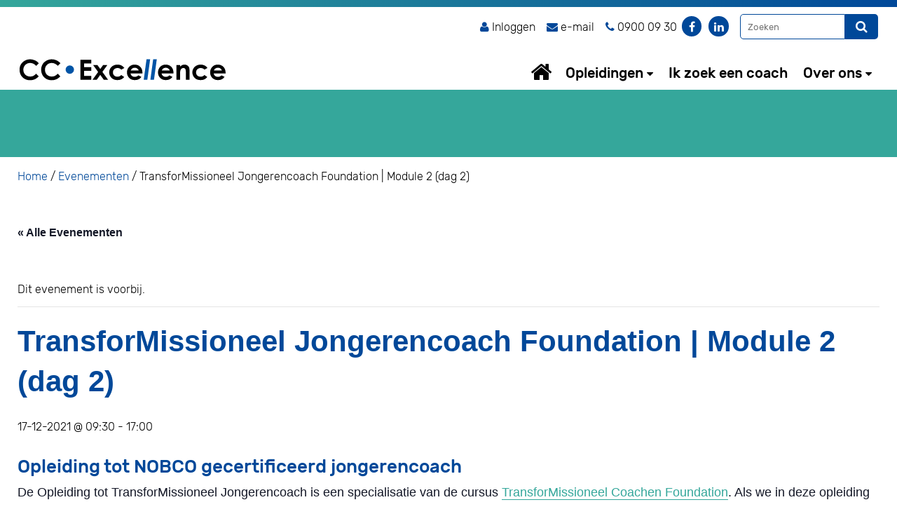

--- FILE ---
content_type: text/html; charset=UTF-8
request_url: https://excellence-opleiding.nl/event/transformissioneel-jongerencoach-foundation-module-2-dag-2/
body_size: 20115
content:
<!DOCTYPE html>
<html lang="nl-NL">
<head><style>img.lazy{min-height:1px}</style><link href="https://excellence-opleiding.nl/wp-content/plugins/w3-total-cache/pub/js/lazyload.min.js" as="script">
  <meta charset="UTF-8" />
<script type="text/javascript">
/* <![CDATA[ */
var gform;gform||(document.addEventListener("gform_main_scripts_loaded",function(){gform.scriptsLoaded=!0}),document.addEventListener("gform/theme/scripts_loaded",function(){gform.themeScriptsLoaded=!0}),window.addEventListener("DOMContentLoaded",function(){gform.domLoaded=!0}),gform={domLoaded:!1,scriptsLoaded:!1,themeScriptsLoaded:!1,isFormEditor:()=>"function"==typeof InitializeEditor,callIfLoaded:function(o){return!(!gform.domLoaded||!gform.scriptsLoaded||!gform.themeScriptsLoaded&&!gform.isFormEditor()||(gform.isFormEditor()&&console.warn("The use of gform.initializeOnLoaded() is deprecated in the form editor context and will be removed in Gravity Forms 3.1."),o(),0))},initializeOnLoaded:function(o){gform.callIfLoaded(o)||(document.addEventListener("gform_main_scripts_loaded",()=>{gform.scriptsLoaded=!0,gform.callIfLoaded(o)}),document.addEventListener("gform/theme/scripts_loaded",()=>{gform.themeScriptsLoaded=!0,gform.callIfLoaded(o)}),window.addEventListener("DOMContentLoaded",()=>{gform.domLoaded=!0,gform.callIfLoaded(o)}))},hooks:{action:{},filter:{}},addAction:function(o,r,e,t){gform.addHook("action",o,r,e,t)},addFilter:function(o,r,e,t){gform.addHook("filter",o,r,e,t)},doAction:function(o){gform.doHook("action",o,arguments)},applyFilters:function(o){return gform.doHook("filter",o,arguments)},removeAction:function(o,r){gform.removeHook("action",o,r)},removeFilter:function(o,r,e){gform.removeHook("filter",o,r,e)},addHook:function(o,r,e,t,n){null==gform.hooks[o][r]&&(gform.hooks[o][r]=[]);var d=gform.hooks[o][r];null==n&&(n=r+"_"+d.length),gform.hooks[o][r].push({tag:n,callable:e,priority:t=null==t?10:t})},doHook:function(r,o,e){var t;if(e=Array.prototype.slice.call(e,1),null!=gform.hooks[r][o]&&((o=gform.hooks[r][o]).sort(function(o,r){return o.priority-r.priority}),o.forEach(function(o){"function"!=typeof(t=o.callable)&&(t=window[t]),"action"==r?t.apply(null,e):e[0]=t.apply(null,e)})),"filter"==r)return e[0]},removeHook:function(o,r,t,n){var e;null!=gform.hooks[o][r]&&(e=(e=gform.hooks[o][r]).filter(function(o,r,e){return!!(null!=n&&n!=o.tag||null!=t&&t!=o.priority)}),gform.hooks[o][r]=e)}});
/* ]]> */
</script>

  <meta name="viewport" content="width=device-width, initial-scale=1.0, maximum-scale=1.0, user-scalable=no">
  <title>TransforMissioneel Jongerencoach Foundation | Module 2 (dag 2) - Excellence Opleiding</title>
  <link rel="pingback" href="https://excellence-opleiding.nl/xmlrpc.php" />
  <link rel='stylesheet' id='tribe-events-views-v2-bootstrap-datepicker-styles-css' href='https://excellence-opleiding.nl/wp-content/plugins/the-events-calendar/vendor/bootstrap-datepicker/css/bootstrap-datepicker.standalone.min.css?ver=6.15.12.2' type='text/css' media='all' />
<link rel='stylesheet' id='tec-variables-skeleton-css' href='https://excellence-opleiding.nl/wp-content/plugins/the-events-calendar/common/build/css/variables-skeleton.css?ver=6.10.0' type='text/css' media='all' />
<link rel='stylesheet' id='tribe-common-skeleton-style-css' href='https://excellence-opleiding.nl/wp-content/plugins/the-events-calendar/common/build/css/common-skeleton.css?ver=6.10.0' type='text/css' media='all' />
<link rel='stylesheet' id='tribe-tooltipster-css-css' href='https://excellence-opleiding.nl/wp-content/plugins/the-events-calendar/common/vendor/tooltipster/tooltipster.bundle.min.css?ver=6.10.0' type='text/css' media='all' />
<link rel='stylesheet' id='tribe-events-views-v2-skeleton-css' href='https://excellence-opleiding.nl/wp-content/plugins/the-events-calendar/build/css/views-skeleton.css?ver=6.15.12.2' type='text/css' media='all' />
<link rel='stylesheet' id='tec-variables-full-css' href='https://excellence-opleiding.nl/wp-content/plugins/the-events-calendar/common/build/css/variables-full.css?ver=6.10.0' type='text/css' media='all' />
<link rel='stylesheet' id='tribe-common-full-style-css' href='https://excellence-opleiding.nl/wp-content/plugins/the-events-calendar/common/build/css/common-full.css?ver=6.10.0' type='text/css' media='all' />
<link rel='stylesheet' id='tribe-events-views-v2-full-css' href='https://excellence-opleiding.nl/wp-content/plugins/the-events-calendar/build/css/views-full.css?ver=6.15.12.2' type='text/css' media='all' />
<link rel='stylesheet' id='tribe-events-views-v2-print-css' href='https://excellence-opleiding.nl/wp-content/plugins/the-events-calendar/build/css/views-print.css?ver=6.15.12.2' type='text/css' media='print' />
<meta name='robots' content='index, follow, max-image-preview:large, max-snippet:-1, max-video-preview:-1' />
	<style>img:is([sizes="auto" i], [sizes^="auto," i]) { contain-intrinsic-size: 3000px 1500px }</style>
	
	<!-- This site is optimized with the Yoast SEO plugin v26.4 - https://yoast.com/wordpress/plugins/seo/ -->
	<meta name="description" content="Deze jongerencoachopleiding richt zich op de fundamenten van het coachen. Een NOBCO en SKJ erkende basisopleiding. Schrijf je in." />
	<link rel="canonical" href="https://excellence-opleiding.nl/event/transformissioneel-jongerencoach-foundation-module-2-dag-2/" />
	<meta property="og:locale" content="nl_NL" />
	<meta property="og:type" content="article" />
	<meta property="og:title" content="TransforMissioneel Jongerencoach Foundation | Module 2 (dag 2) - Excellence Opleiding" />
	<meta property="og:description" content="Deze jongerencoachopleiding richt zich op de fundamenten van het coachen. Een NOBCO en SKJ erkende basisopleiding. Schrijf je in." />
	<meta property="og:url" content="https://excellence-opleiding.nl/event/transformissioneel-jongerencoach-foundation-module-2-dag-2/" />
	<meta property="og:site_name" content="Excellence Opleiding" />
	<meta property="article:publisher" content="https://www.facebook.com/excellence.opleiding/" />
	<meta property="og:image" content="https://excellence-opleiding.nl/wp-content/uploads/2020/08/cropped-FE182C1F-4A1D-4D50-BCD2-7B8074797DFA.png" />
	<meta property="og:image:width" content="512" />
	<meta property="og:image:height" content="512" />
	<meta property="og:image:type" content="image/png" />
	<meta name="twitter:card" content="summary_large_image" />
	<meta name="twitter:site" content="@bartbroekman" />
	<meta name="twitter:label1" content="Geschatte leestijd" />
	<meta name="twitter:data1" content="4 minuten" />
	<script type="application/ld+json" class="yoast-schema-graph">{"@context":"https://schema.org","@graph":[{"@type":"WebPage","@id":"https://excellence-opleiding.nl/event/transformissioneel-jongerencoach-foundation-module-2-dag-2/","url":"https://excellence-opleiding.nl/event/transformissioneel-jongerencoach-foundation-module-2-dag-2/","name":"TransforMissioneel Jongerencoach Foundation | Module 2 (dag 2) - Excellence Opleiding","isPartOf":{"@id":"https://excellence-opleiding.nl/#website"},"datePublished":"2021-08-26T06:55:06+00:00","description":"Deze jongerencoachopleiding richt zich op de fundamenten van het coachen. Een NOBCO en SKJ erkende basisopleiding. Schrijf je in.","breadcrumb":{"@id":"https://excellence-opleiding.nl/event/transformissioneel-jongerencoach-foundation-module-2-dag-2/#breadcrumb"},"inLanguage":"nl-NL","potentialAction":[{"@type":"ReadAction","target":["https://excellence-opleiding.nl/event/transformissioneel-jongerencoach-foundation-module-2-dag-2/"]}]},{"@type":"BreadcrumbList","@id":"https://excellence-opleiding.nl/event/transformissioneel-jongerencoach-foundation-module-2-dag-2/#breadcrumb","itemListElement":[{"@type":"ListItem","position":1,"name":"Home","item":"https://excellence-opleiding.nl/"},{"@type":"ListItem","position":2,"name":"Evenementen","item":"https://excellence-opleiding.nl/events/"},{"@type":"ListItem","position":3,"name":"TransforMissioneel Jongerencoach Foundation | Module 2 (dag 2)"}]},{"@type":"WebSite","@id":"https://excellence-opleiding.nl/#website","url":"https://excellence-opleiding.nl/","name":"Excellence Opleiding","description":"TransforMissioneel Coachen","publisher":{"@id":"https://excellence-opleiding.nl/#organization"},"potentialAction":[{"@type":"SearchAction","target":{"@type":"EntryPoint","urlTemplate":"https://excellence-opleiding.nl/?s={search_term_string}"},"query-input":{"@type":"PropertyValueSpecification","valueRequired":true,"valueName":"search_term_string"}}],"inLanguage":"nl-NL"},{"@type":"Organization","@id":"https://excellence-opleiding.nl/#organization","name":"CC Excellence","url":"https://excellence-opleiding.nl/","logo":{"@type":"ImageObject","inLanguage":"nl-NL","@id":"https://excellence-opleiding.nl/#/schema/logo/image/","url":"https://excellence-opleiding.nl/wp-content/uploads/2020/08/cropped-FE182C1F-4A1D-4D50-BCD2-7B8074797DFA.png","contentUrl":"https://excellence-opleiding.nl/wp-content/uploads/2020/08/cropped-FE182C1F-4A1D-4D50-BCD2-7B8074797DFA.png","width":512,"height":512,"caption":"CC Excellence"},"image":{"@id":"https://excellence-opleiding.nl/#/schema/logo/image/"},"sameAs":["https://www.facebook.com/excellence.opleiding/","https://x.com/bartbroekman","https://www.linkedin.com/company/excellence-opleiding/"]},{"@type":"Event","name":"TransforMissioneel Jongerencoach Foundation | Module 2 (dag 2)","description":"Opleiding tot NOBCO gecertificeerd jongerencoach De Opleiding tot TransforMissioneel Jongerencoach is een specialisatie van de cursus TransforMissioneel Coachen Foundation. Als we in deze opleiding spreken over  jongeren, dan hebben we het [&hellip;]","url":"https://excellence-opleiding.nl/event/transformissioneel-jongerencoach-foundation-module-2-dag-2/","eventAttendanceMode":"https://schema.org/OfflineEventAttendanceMode","eventStatus":"https://schema.org/EventScheduled","startDate":"2021-12-17T09:30:00+01:00","endDate":"2021-12-17T17:00:00+01:00","location":{"@type":"Place","name":"Trainingslocatie Midden Nederland","description":"","url":"","address":{"@type":"PostalAddress","streetAddress":"De Bleek 13","addressLocality":"Woerden","postalCode":"3447 GV"},"telephone":"0900 - 09 30","sameAs":"www.excellence-opleiding.nl"},"organizer":{"@type":"Person","name":"CC Excellence","description":"","url":"https://www.excellence-opleiding.nl","telephone":"0900 - 09 30","email":"&#105;n&#102;&#111;&#64;&#99;c&#45;exc&#101;&#108;&#108;e&#110;c&#101;.nl"},"@id":"https://excellence-opleiding.nl/event/transformissioneel-jongerencoach-foundation-module-2-dag-2/#event","mainEntityOfPage":{"@id":"https://excellence-opleiding.nl/event/transformissioneel-jongerencoach-foundation-module-2-dag-2/"}}]}</script>
	<!-- / Yoast SEO plugin. -->


<link rel='dns-prefetch' href='//maps.googleapis.com' />
<link rel="alternate" type="application/rss+xml" title="Excellence Opleiding &raquo; feed" href="https://excellence-opleiding.nl/feed/" />
<link rel="alternate" type="application/rss+xml" title="Excellence Opleiding &raquo; reacties feed" href="https://excellence-opleiding.nl/comments/feed/" />
<link rel="alternate" type="text/calendar" title="Excellence Opleiding &raquo; iCal Feed" href="https://excellence-opleiding.nl/events/?ical=1" />
<script type="text/javascript">
/* <![CDATA[ */
window._wpemojiSettings = {"baseUrl":"https:\/\/s.w.org\/images\/core\/emoji\/16.0.1\/72x72\/","ext":".png","svgUrl":"https:\/\/s.w.org\/images\/core\/emoji\/16.0.1\/svg\/","svgExt":".svg","source":{"concatemoji":"https:\/\/excellence-opleiding.nl\/wp-includes\/js\/wp-emoji-release.min.js?ver=6.8.3"}};
/*! This file is auto-generated */
!function(s,n){var o,i,e;function c(e){try{var t={supportTests:e,timestamp:(new Date).valueOf()};sessionStorage.setItem(o,JSON.stringify(t))}catch(e){}}function p(e,t,n){e.clearRect(0,0,e.canvas.width,e.canvas.height),e.fillText(t,0,0);var t=new Uint32Array(e.getImageData(0,0,e.canvas.width,e.canvas.height).data),a=(e.clearRect(0,0,e.canvas.width,e.canvas.height),e.fillText(n,0,0),new Uint32Array(e.getImageData(0,0,e.canvas.width,e.canvas.height).data));return t.every(function(e,t){return e===a[t]})}function u(e,t){e.clearRect(0,0,e.canvas.width,e.canvas.height),e.fillText(t,0,0);for(var n=e.getImageData(16,16,1,1),a=0;a<n.data.length;a++)if(0!==n.data[a])return!1;return!0}function f(e,t,n,a){switch(t){case"flag":return n(e,"\ud83c\udff3\ufe0f\u200d\u26a7\ufe0f","\ud83c\udff3\ufe0f\u200b\u26a7\ufe0f")?!1:!n(e,"\ud83c\udde8\ud83c\uddf6","\ud83c\udde8\u200b\ud83c\uddf6")&&!n(e,"\ud83c\udff4\udb40\udc67\udb40\udc62\udb40\udc65\udb40\udc6e\udb40\udc67\udb40\udc7f","\ud83c\udff4\u200b\udb40\udc67\u200b\udb40\udc62\u200b\udb40\udc65\u200b\udb40\udc6e\u200b\udb40\udc67\u200b\udb40\udc7f");case"emoji":return!a(e,"\ud83e\udedf")}return!1}function g(e,t,n,a){var r="undefined"!=typeof WorkerGlobalScope&&self instanceof WorkerGlobalScope?new OffscreenCanvas(300,150):s.createElement("canvas"),o=r.getContext("2d",{willReadFrequently:!0}),i=(o.textBaseline="top",o.font="600 32px Arial",{});return e.forEach(function(e){i[e]=t(o,e,n,a)}),i}function t(e){var t=s.createElement("script");t.src=e,t.defer=!0,s.head.appendChild(t)}"undefined"!=typeof Promise&&(o="wpEmojiSettingsSupports",i=["flag","emoji"],n.supports={everything:!0,everythingExceptFlag:!0},e=new Promise(function(e){s.addEventListener("DOMContentLoaded",e,{once:!0})}),new Promise(function(t){var n=function(){try{var e=JSON.parse(sessionStorage.getItem(o));if("object"==typeof e&&"number"==typeof e.timestamp&&(new Date).valueOf()<e.timestamp+604800&&"object"==typeof e.supportTests)return e.supportTests}catch(e){}return null}();if(!n){if("undefined"!=typeof Worker&&"undefined"!=typeof OffscreenCanvas&&"undefined"!=typeof URL&&URL.createObjectURL&&"undefined"!=typeof Blob)try{var e="postMessage("+g.toString()+"("+[JSON.stringify(i),f.toString(),p.toString(),u.toString()].join(",")+"));",a=new Blob([e],{type:"text/javascript"}),r=new Worker(URL.createObjectURL(a),{name:"wpTestEmojiSupports"});return void(r.onmessage=function(e){c(n=e.data),r.terminate(),t(n)})}catch(e){}c(n=g(i,f,p,u))}t(n)}).then(function(e){for(var t in e)n.supports[t]=e[t],n.supports.everything=n.supports.everything&&n.supports[t],"flag"!==t&&(n.supports.everythingExceptFlag=n.supports.everythingExceptFlag&&n.supports[t]);n.supports.everythingExceptFlag=n.supports.everythingExceptFlag&&!n.supports.flag,n.DOMReady=!1,n.readyCallback=function(){n.DOMReady=!0}}).then(function(){return e}).then(function(){var e;n.supports.everything||(n.readyCallback(),(e=n.source||{}).concatemoji?t(e.concatemoji):e.wpemoji&&e.twemoji&&(t(e.twemoji),t(e.wpemoji)))}))}((window,document),window._wpemojiSettings);
/* ]]> */
</script>
<link rel='stylesheet' id='tribe-events-v2-single-skeleton-css' href='https://excellence-opleiding.nl/wp-content/plugins/the-events-calendar/build/css/tribe-events-single-skeleton.css?ver=6.15.12.2' type='text/css' media='all' />
<link rel='stylesheet' id='tribe-events-v2-single-skeleton-full-css' href='https://excellence-opleiding.nl/wp-content/plugins/the-events-calendar/build/css/tribe-events-single-full.css?ver=6.15.12.2' type='text/css' media='all' />
<style id='wp-emoji-styles-inline-css' type='text/css'>

	img.wp-smiley, img.emoji {
		display: inline !important;
		border: none !important;
		box-shadow: none !important;
		height: 1em !important;
		width: 1em !important;
		margin: 0 0.07em !important;
		vertical-align: -0.1em !important;
		background: none !important;
		padding: 0 !important;
	}
</style>
<link rel='stylesheet' id='wp-block-library-css' href='https://excellence-opleiding.nl/wp-includes/css/dist/block-library/style.min.css?ver=6.8.3' type='text/css' media='all' />
<style id='classic-theme-styles-inline-css' type='text/css'>
/*! This file is auto-generated */
.wp-block-button__link{color:#fff;background-color:#32373c;border-radius:9999px;box-shadow:none;text-decoration:none;padding:calc(.667em + 2px) calc(1.333em + 2px);font-size:1.125em}.wp-block-file__button{background:#32373c;color:#fff;text-decoration:none}
</style>
<style id='global-styles-inline-css' type='text/css'>
:root{--wp--preset--aspect-ratio--square: 1;--wp--preset--aspect-ratio--4-3: 4/3;--wp--preset--aspect-ratio--3-4: 3/4;--wp--preset--aspect-ratio--3-2: 3/2;--wp--preset--aspect-ratio--2-3: 2/3;--wp--preset--aspect-ratio--16-9: 16/9;--wp--preset--aspect-ratio--9-16: 9/16;--wp--preset--color--black: #000000;--wp--preset--color--cyan-bluish-gray: #abb8c3;--wp--preset--color--white: #ffffff;--wp--preset--color--pale-pink: #f78da7;--wp--preset--color--vivid-red: #cf2e2e;--wp--preset--color--luminous-vivid-orange: #ff6900;--wp--preset--color--luminous-vivid-amber: #fcb900;--wp--preset--color--light-green-cyan: #7bdcb5;--wp--preset--color--vivid-green-cyan: #00d084;--wp--preset--color--pale-cyan-blue: #8ed1fc;--wp--preset--color--vivid-cyan-blue: #0693e3;--wp--preset--color--vivid-purple: #9b51e0;--wp--preset--gradient--vivid-cyan-blue-to-vivid-purple: linear-gradient(135deg,rgba(6,147,227,1) 0%,rgb(155,81,224) 100%);--wp--preset--gradient--light-green-cyan-to-vivid-green-cyan: linear-gradient(135deg,rgb(122,220,180) 0%,rgb(0,208,130) 100%);--wp--preset--gradient--luminous-vivid-amber-to-luminous-vivid-orange: linear-gradient(135deg,rgba(252,185,0,1) 0%,rgba(255,105,0,1) 100%);--wp--preset--gradient--luminous-vivid-orange-to-vivid-red: linear-gradient(135deg,rgba(255,105,0,1) 0%,rgb(207,46,46) 100%);--wp--preset--gradient--very-light-gray-to-cyan-bluish-gray: linear-gradient(135deg,rgb(238,238,238) 0%,rgb(169,184,195) 100%);--wp--preset--gradient--cool-to-warm-spectrum: linear-gradient(135deg,rgb(74,234,220) 0%,rgb(151,120,209) 20%,rgb(207,42,186) 40%,rgb(238,44,130) 60%,rgb(251,105,98) 80%,rgb(254,248,76) 100%);--wp--preset--gradient--blush-light-purple: linear-gradient(135deg,rgb(255,206,236) 0%,rgb(152,150,240) 100%);--wp--preset--gradient--blush-bordeaux: linear-gradient(135deg,rgb(254,205,165) 0%,rgb(254,45,45) 50%,rgb(107,0,62) 100%);--wp--preset--gradient--luminous-dusk: linear-gradient(135deg,rgb(255,203,112) 0%,rgb(199,81,192) 50%,rgb(65,88,208) 100%);--wp--preset--gradient--pale-ocean: linear-gradient(135deg,rgb(255,245,203) 0%,rgb(182,227,212) 50%,rgb(51,167,181) 100%);--wp--preset--gradient--electric-grass: linear-gradient(135deg,rgb(202,248,128) 0%,rgb(113,206,126) 100%);--wp--preset--gradient--midnight: linear-gradient(135deg,rgb(2,3,129) 0%,rgb(40,116,252) 100%);--wp--preset--font-size--small: 13px;--wp--preset--font-size--medium: 20px;--wp--preset--font-size--large: 36px;--wp--preset--font-size--x-large: 42px;--wp--preset--spacing--20: 0.44rem;--wp--preset--spacing--30: 0.67rem;--wp--preset--spacing--40: 1rem;--wp--preset--spacing--50: 1.5rem;--wp--preset--spacing--60: 2.25rem;--wp--preset--spacing--70: 3.38rem;--wp--preset--spacing--80: 5.06rem;--wp--preset--shadow--natural: 6px 6px 9px rgba(0, 0, 0, 0.2);--wp--preset--shadow--deep: 12px 12px 50px rgba(0, 0, 0, 0.4);--wp--preset--shadow--sharp: 6px 6px 0px rgba(0, 0, 0, 0.2);--wp--preset--shadow--outlined: 6px 6px 0px -3px rgba(255, 255, 255, 1), 6px 6px rgba(0, 0, 0, 1);--wp--preset--shadow--crisp: 6px 6px 0px rgba(0, 0, 0, 1);}:where(.is-layout-flex){gap: 0.5em;}:where(.is-layout-grid){gap: 0.5em;}body .is-layout-flex{display: flex;}.is-layout-flex{flex-wrap: wrap;align-items: center;}.is-layout-flex > :is(*, div){margin: 0;}body .is-layout-grid{display: grid;}.is-layout-grid > :is(*, div){margin: 0;}:where(.wp-block-columns.is-layout-flex){gap: 2em;}:where(.wp-block-columns.is-layout-grid){gap: 2em;}:where(.wp-block-post-template.is-layout-flex){gap: 1.25em;}:where(.wp-block-post-template.is-layout-grid){gap: 1.25em;}.has-black-color{color: var(--wp--preset--color--black) !important;}.has-cyan-bluish-gray-color{color: var(--wp--preset--color--cyan-bluish-gray) !important;}.has-white-color{color: var(--wp--preset--color--white) !important;}.has-pale-pink-color{color: var(--wp--preset--color--pale-pink) !important;}.has-vivid-red-color{color: var(--wp--preset--color--vivid-red) !important;}.has-luminous-vivid-orange-color{color: var(--wp--preset--color--luminous-vivid-orange) !important;}.has-luminous-vivid-amber-color{color: var(--wp--preset--color--luminous-vivid-amber) !important;}.has-light-green-cyan-color{color: var(--wp--preset--color--light-green-cyan) !important;}.has-vivid-green-cyan-color{color: var(--wp--preset--color--vivid-green-cyan) !important;}.has-pale-cyan-blue-color{color: var(--wp--preset--color--pale-cyan-blue) !important;}.has-vivid-cyan-blue-color{color: var(--wp--preset--color--vivid-cyan-blue) !important;}.has-vivid-purple-color{color: var(--wp--preset--color--vivid-purple) !important;}.has-black-background-color{background-color: var(--wp--preset--color--black) !important;}.has-cyan-bluish-gray-background-color{background-color: var(--wp--preset--color--cyan-bluish-gray) !important;}.has-white-background-color{background-color: var(--wp--preset--color--white) !important;}.has-pale-pink-background-color{background-color: var(--wp--preset--color--pale-pink) !important;}.has-vivid-red-background-color{background-color: var(--wp--preset--color--vivid-red) !important;}.has-luminous-vivid-orange-background-color{background-color: var(--wp--preset--color--luminous-vivid-orange) !important;}.has-luminous-vivid-amber-background-color{background-color: var(--wp--preset--color--luminous-vivid-amber) !important;}.has-light-green-cyan-background-color{background-color: var(--wp--preset--color--light-green-cyan) !important;}.has-vivid-green-cyan-background-color{background-color: var(--wp--preset--color--vivid-green-cyan) !important;}.has-pale-cyan-blue-background-color{background-color: var(--wp--preset--color--pale-cyan-blue) !important;}.has-vivid-cyan-blue-background-color{background-color: var(--wp--preset--color--vivid-cyan-blue) !important;}.has-vivid-purple-background-color{background-color: var(--wp--preset--color--vivid-purple) !important;}.has-black-border-color{border-color: var(--wp--preset--color--black) !important;}.has-cyan-bluish-gray-border-color{border-color: var(--wp--preset--color--cyan-bluish-gray) !important;}.has-white-border-color{border-color: var(--wp--preset--color--white) !important;}.has-pale-pink-border-color{border-color: var(--wp--preset--color--pale-pink) !important;}.has-vivid-red-border-color{border-color: var(--wp--preset--color--vivid-red) !important;}.has-luminous-vivid-orange-border-color{border-color: var(--wp--preset--color--luminous-vivid-orange) !important;}.has-luminous-vivid-amber-border-color{border-color: var(--wp--preset--color--luminous-vivid-amber) !important;}.has-light-green-cyan-border-color{border-color: var(--wp--preset--color--light-green-cyan) !important;}.has-vivid-green-cyan-border-color{border-color: var(--wp--preset--color--vivid-green-cyan) !important;}.has-pale-cyan-blue-border-color{border-color: var(--wp--preset--color--pale-cyan-blue) !important;}.has-vivid-cyan-blue-border-color{border-color: var(--wp--preset--color--vivid-cyan-blue) !important;}.has-vivid-purple-border-color{border-color: var(--wp--preset--color--vivid-purple) !important;}.has-vivid-cyan-blue-to-vivid-purple-gradient-background{background: var(--wp--preset--gradient--vivid-cyan-blue-to-vivid-purple) !important;}.has-light-green-cyan-to-vivid-green-cyan-gradient-background{background: var(--wp--preset--gradient--light-green-cyan-to-vivid-green-cyan) !important;}.has-luminous-vivid-amber-to-luminous-vivid-orange-gradient-background{background: var(--wp--preset--gradient--luminous-vivid-amber-to-luminous-vivid-orange) !important;}.has-luminous-vivid-orange-to-vivid-red-gradient-background{background: var(--wp--preset--gradient--luminous-vivid-orange-to-vivid-red) !important;}.has-very-light-gray-to-cyan-bluish-gray-gradient-background{background: var(--wp--preset--gradient--very-light-gray-to-cyan-bluish-gray) !important;}.has-cool-to-warm-spectrum-gradient-background{background: var(--wp--preset--gradient--cool-to-warm-spectrum) !important;}.has-blush-light-purple-gradient-background{background: var(--wp--preset--gradient--blush-light-purple) !important;}.has-blush-bordeaux-gradient-background{background: var(--wp--preset--gradient--blush-bordeaux) !important;}.has-luminous-dusk-gradient-background{background: var(--wp--preset--gradient--luminous-dusk) !important;}.has-pale-ocean-gradient-background{background: var(--wp--preset--gradient--pale-ocean) !important;}.has-electric-grass-gradient-background{background: var(--wp--preset--gradient--electric-grass) !important;}.has-midnight-gradient-background{background: var(--wp--preset--gradient--midnight) !important;}.has-small-font-size{font-size: var(--wp--preset--font-size--small) !important;}.has-medium-font-size{font-size: var(--wp--preset--font-size--medium) !important;}.has-large-font-size{font-size: var(--wp--preset--font-size--large) !important;}.has-x-large-font-size{font-size: var(--wp--preset--font-size--x-large) !important;}
:where(.wp-block-post-template.is-layout-flex){gap: 1.25em;}:where(.wp-block-post-template.is-layout-grid){gap: 1.25em;}
:where(.wp-block-columns.is-layout-flex){gap: 2em;}:where(.wp-block-columns.is-layout-grid){gap: 2em;}
:root :where(.wp-block-pullquote){font-size: 1.5em;line-height: 1.6;}
</style>
<link rel='stylesheet' id='theme-combined-css' href='https://excellence-opleiding.nl/wp-content/themes/cce/assets/css/combined.min.css?ver=6bfb716b64fb2577e1926dcdc8888405' type='text/css' media='all' />
<link rel='stylesheet' id='gforms_reset_css-css' href='https://excellence-opleiding.nl/wp-content/plugins/gravityforms/legacy/css/formreset.min.css?ver=2.9.26' type='text/css' media='all' />
<link rel='stylesheet' id='gforms_formsmain_css-css' href='https://excellence-opleiding.nl/wp-content/plugins/gravityforms/legacy/css/formsmain.min.css?ver=2.9.26' type='text/css' media='all' />
<link rel='stylesheet' id='gforms_ready_class_css-css' href='https://excellence-opleiding.nl/wp-content/plugins/gravityforms/legacy/css/readyclass.min.css?ver=2.9.26' type='text/css' media='all' />
<link rel='stylesheet' id='gforms_browsers_css-css' href='https://excellence-opleiding.nl/wp-content/plugins/gravityforms/legacy/css/browsers.min.css?ver=2.9.26' type='text/css' media='all' />
<script type="text/javascript" src="https://excellence-opleiding.nl/wp-includes/js/jquery/jquery.min.js?ver=3.7.1" id="jquery-core-js"></script>
<script type="text/javascript" src="https://excellence-opleiding.nl/wp-content/plugins/the-events-calendar/common/build/js/tribe-common.js?ver=9c44e11f3503a33e9540" id="tribe-common-js"></script>
<script type="text/javascript" src="https://excellence-opleiding.nl/wp-content/plugins/the-events-calendar/build/js/views/breakpoints.js?ver=4208de2df2852e0b91ec" id="tribe-events-views-v2-breakpoints-js"></script>
<script type="text/javascript" defer='defer' src="https://excellence-opleiding.nl/wp-content/plugins/gravityforms/js/jquery.json.min.js?ver=2.9.26" id="gform_json-js"></script>
<script type="text/javascript" id="gform_gravityforms-js-extra">
/* <![CDATA[ */
var gf_global = {"gf_currency_config":{"name":"Euro","symbol_left":"","symbol_right":"&#8364;","symbol_padding":" ","thousand_separator":".","decimal_separator":",","decimals":2,"code":"EUR"},"base_url":"https:\/\/excellence-opleiding.nl\/wp-content\/plugins\/gravityforms","number_formats":[],"spinnerUrl":"https:\/\/excellence-opleiding.nl\/wp-content\/plugins\/gravityforms\/images\/spinner.svg","version_hash":"229312b6f8ad4c01d6ed3b2a4847ccb3","strings":{"newRowAdded":"Nieuwe rij toegevoegd.","rowRemoved":"Rij verwijderd","formSaved":"Het formulier is opgeslagen. De inhoud bevat de link om terug te keren en het formulier in te vullen."}};
var gform_i18n = {"datepicker":{"days":{"monday":"Ma","tuesday":"Di","wednesday":"Wo","thursday":"Do","friday":"Vr","saturday":"Za","sunday":"Zo"},"months":{"january":"Januari","february":"Februari","march":"Maart","april":"April","may":"Mei","june":"Juni","july":"Juli","august":"Augustus","september":"September","october":"Oktober","november":"November","december":"December"},"firstDay":1,"iconText":"Selecteer een datum"}};
var gf_legacy_multi = {"":"1"};
var gform_gravityforms = {"strings":{"invalid_file_extension":"Dit bestandstype is niet toegestaan. Moet \u00e9\u00e9n van de volgende zijn:","delete_file":"Dit bestand verwijderen","in_progress":"in behandeling","file_exceeds_limit":"Bestand overschrijdt limiet bestandsgrootte","illegal_extension":"Dit type bestand is niet toegestaan.","max_reached":"Maximale aantal bestanden bereikt","unknown_error":"Er was een probleem bij het opslaan van het bestand op de server","currently_uploading":"Wacht tot het uploaden is voltooid","cancel":"Annuleren","cancel_upload":"Deze upload annuleren","cancelled":"Geannuleerd","error":"Fout","message":"Bericht"},"vars":{"images_url":"https:\/\/excellence-opleiding.nl\/wp-content\/plugins\/gravityforms\/images"}};
/* ]]> */
</script>
<script type="text/javascript" defer='defer' src="https://excellence-opleiding.nl/wp-content/plugins/gravityforms/js/gravityforms.min.js?ver=2.9.26" id="gform_gravityforms-js"></script>
<script type="text/javascript" defer='defer' src="https://excellence-opleiding.nl/wp-content/plugins/gravityforms/assets/js/dist/utils.min.js?ver=48a3755090e76a154853db28fc254681" id="gform_gravityforms_utils-js"></script>
<script type="text/javascript" src="https://maps.googleapis.com/maps/api/js?v=3.34&amp;language=nl_NL&amp;key=AIzaSyDO5IAGq2uwCy5gXB2UiRLZvJ-XNjsaZJA&amp;ver=6.8.3" id="google_js-js"></script>
<link rel="https://api.w.org/" href="https://excellence-opleiding.nl/wp-json/" /><link rel="alternate" title="JSON" type="application/json" href="https://excellence-opleiding.nl/wp-json/wp/v2/tribe_events/4409" /><link rel="alternate" title="oEmbed (JSON)" type="application/json+oembed" href="https://excellence-opleiding.nl/wp-json/oembed/1.0/embed?url=https%3A%2F%2Fexcellence-opleiding.nl%2Fevent%2Ftransformissioneel-jongerencoach-foundation-module-2-dag-2%2F" />
<link rel="alternate" title="oEmbed (XML)" type="text/xml+oembed" href="https://excellence-opleiding.nl/wp-json/oembed/1.0/embed?url=https%3A%2F%2Fexcellence-opleiding.nl%2Fevent%2Ftransformissioneel-jongerencoach-foundation-module-2-dag-2%2F&#038;format=xml" />
<meta name="tec-api-version" content="v1"><meta name="tec-api-origin" content="https://excellence-opleiding.nl"><link rel="alternate" href="https://excellence-opleiding.nl/wp-json/tribe/events/v1/events/4409" /><link rel="icon" href="https://excellence-opleiding.nl/wp-content/uploads/2020/08/cropped-FE182C1F-4A1D-4D50-BCD2-7B8074797DFA-32x32.png" sizes="32x32" />
<link rel="icon" href="https://excellence-opleiding.nl/wp-content/uploads/2020/08/cropped-FE182C1F-4A1D-4D50-BCD2-7B8074797DFA-192x192.png" sizes="192x192" />
<link rel="apple-touch-icon" href="https://excellence-opleiding.nl/wp-content/uploads/2020/08/cropped-FE182C1F-4A1D-4D50-BCD2-7B8074797DFA-180x180.png" />
<meta name="msapplication-TileImage" content="https://excellence-opleiding.nl/wp-content/uploads/2020/08/cropped-FE182C1F-4A1D-4D50-BCD2-7B8074797DFA-270x270.png" />

<!-- BEGIN GAINWP v5.4.6 Universal Analytics - https://intelligencewp.com/google-analytics-in-wordpress/ -->
<script>
(function(i,s,o,g,r,a,m){i['GoogleAnalyticsObject']=r;i[r]=i[r]||function(){
	(i[r].q=i[r].q||[]).push(arguments)},i[r].l=1*new Date();a=s.createElement(o),
	m=s.getElementsByTagName(o)[0];a.async=1;a.src=g;m.parentNode.insertBefore(a,m)
})(window,document,'script','https://www.google-analytics.com/analytics.js','ga');
  ga('create', 'UA-125234460-1', 'auto');
  ga('set', 'anonymizeIp', true);
  ga('send', 'pageview');
</script>
<!-- END GAINWP Universal Analytics -->
		<style type="text/css" id="wp-custom-css">
			.tribe-events-single {
	padding: 15px 25px;
}		</style>
		</head>
<body class="wp-singular tribe_events-template-default single single-tribe_events postid-4409 wp-theme-cce tribe-no-js page-template-cc-excellence tribe-filter-live events-single tribe-events-style-full tribe-events-style-theme">
<div id="page" class="hfeed site">
		<div id="gradient"></div>
	<header id="masthead" class="site-header" role="banner">
		<div class="fixed">
			<button id="menu-toggle">
				<span class="stripe"></span>
				<span class="stripe"></span>
				<span class="stripe"></span>
			</button>
			<div class="container">
				<div id="site-branding">
					<a id="logo" href="https://excellence-opleiding.nl/" rel="home">
						<h1 class="site-title">Excellence Opleiding</h1>
						<h2 class="site-description">TransforMissioneel Coachen</h2>
					</a>
				</div>
				<div id="nav-wrap">
										<div id="header-widgets">
						<div class="grey show-all widget"><div class="textwidget"><div class="contact-links"><a class="hide-small" href="http://onlinestudieplein.nl" target="_blank" rel="noopener"><i class="fa fa-user" aria-hidden="true"></i>Inloggen</a>
<a class="hide-small" href="mailto:info@cc-excellence.nl"><i class="fa fa-envelope" aria-hidden="true"></i>e-mail</a>
<span class="hide-small"><i class="fa fa-phone" aria-hidden="true"></i>0900 09 30</span>
<a href="mailto:info@cc-excellence.nl" class="fa-shortcode-link show-small" title="e-mail"><i class="fa fa-envelope show-small" aria-hidden="true"></i></a>
<a href="tel:09000930" class="fa-shortcode-link show-small" title="telefoon"><i class="fa fa-phone show-small" aria-hidden="true"></i></a>
<a href="https://api.whatsapp.com/send?phone=+31-645518799" class="fa-shortcode-link show-medium-down" title="whatsapp"><i class="fa fa-whatsapp show-medium-down" aria-hidden="true"></i></a>
<a href="https://nl-nl.facebook.com/excellence.opleiding/posts/" class="fa-shortcode-link" title="Facebook" target="_blank"><i class="fa fa-facebook" aria-hidden="true"></i></a>
<a href="https://nl.linkedin.com/company/excellence-opleiding" class="fa-shortcode-link" target="_blank"><i class="fa fa-linkedin" aria-hidden="true"></i></a></div></div></div><div class="grey hide-medium-down widget"><form method="get" class="searchform" action="https://excellence-opleiding.nl/" class="clearfix">
	<div class="search-input-wrap cell">
	      <input type="text" name="s" id="s" placeholder="Zoeken">
	</div>
	<div class="search-submit-wrap cell">
        <button class="button" type="submit" name="submit" id="searchsubmit">
        	<span class="fa fa-search"></span>
        </button>
	</div>
</form></div>					</div>
										<nav id="site-navigation" class="main-navigation" role="navigation">
						<div class="menu-hoofdmenu-container"><ul id="menu-hoofdmenu" class="menu"><li id="menu-item-892" class="fa fa-home menu-item menu-item-type-post_type menu-item-object-page menu-item-home menu-item-892"><a href="https://excellence-opleiding.nl/">Home</a></li>
<li id="menu-item-151" class="menu-item menu-item-type-custom menu-item-object-custom menu-item-has-children menu-item-151"><a href="#">Opleidingen</a>
<ul class="sub-menu">
	<li id="menu-item-7190" class="menu-item menu-item-type-custom menu-item-object-custom menu-item-has-children menu-item-7190"><a href="#">Open Opleidingen</a>
	<ul class="sub-menu">
		<li id="menu-item-9297" class="menu-item menu-item-type-custom menu-item-object-custom menu-item-9297"><a href="https://excellence-opleiding.nl/de-coach-als-metgezel/">De coach als metgezel</a></li>
		<li id="menu-item-7236" class="menu-item menu-item-type-custom menu-item-object-custom menu-item-7236"><a href="https://excellence-opleiding.nl/de-reis-van-je-leven/">De reis van je leven!</a></li>
		<li id="menu-item-7192" class="menu-item menu-item-type-custom menu-item-object-custom menu-item-7192"><a href="https://excellence-opleiding.nl/coachen-foundation/">TM Coachen Foundation</a></li>
		<li id="menu-item-7193" class="menu-item menu-item-type-custom menu-item-object-custom menu-item-7193"><a href="https://excellence-opleiding.nl/coachen-practitioner/">TM Coachen Practitioner</a></li>
	</ul>
</li>
	<li id="menu-item-153" class="menu-item menu-item-type-taxonomy menu-item-object-training_cat menu-item-153"><a href="#">Overige</a>
	<ul class="sub-menu">
		<li id="menu-item-1538043" class="menu-item menu-item-type-custom menu-item-object-training menu-item-1538043"><a href="https://excellence-opleiding.nl/teamcoaching/">Teamcoaching in één dag</a></li>
		<li id="menu-item-1535121" class="menu-item menu-item-type-custom menu-item-object-training menu-item-1535121"><a href="https://excellence-opleiding.nl/executive/">Duik stevig het nieuwe jaar in!</a></li>
		<li id="menu-item-1534991" class="menu-item menu-item-type-custom menu-item-object-training menu-item-1534991"><a href="https://excellence-opleiding.nl/vip/">TM Coachend Leiderschap</a></li>
		<li id="menu-item-153418" class="menu-item menu-item-type-custom menu-item-object-training menu-item-153418"><a href="https://excellence-opleiding.nl/basics-ic/">In Company Basiscursus Coachen</a></li>
	</ul>
</li>
</ul>
</li>
<li id="menu-item-877" class="menu-item menu-item-type-post_type menu-item-object-training menu-item-877"><a href="https://excellence-opleiding.nl/ik-zoek-een-coach/">Ik zoek een coach</a></li>
<li id="menu-item-156" class="menu-item menu-item-type-custom menu-item-object-custom menu-item-has-children menu-item-156"><a href="#">Over ons</a>
<ul class="sub-menu">
	<li id="menu-item-170" class="menu-item menu-item-type-custom menu-item-object-custom menu-item-has-children menu-item-170"><a href="#">Over Ons</a>
	<ul class="sub-menu">
		<li id="menu-item-274" class="menu-item menu-item-type-post_type menu-item-object-page menu-item-274"><a href="https://excellence-opleiding.nl/ervaringen/">Ervaringen</a></li>
		<li id="menu-item-164" class="menu-item menu-item-type-post_type menu-item-object-page menu-item-164"><a href="https://excellence-opleiding.nl/kernwaarden-en-visie/">Kernwaarden en Visie</a></li>
		<li id="menu-item-491" class="menu-item menu-item-type-post_type menu-item-object-page menu-item-491"><a href="https://excellence-opleiding.nl/vijf-excellente-kenmerken/">Excellente Kenmerken</a></li>
		<li id="menu-item-245" class="menu-item menu-item-type-post_type menu-item-object-page menu-item-245"><a href="https://excellence-opleiding.nl/medewerkers/">Medewerkers</a></li>
		<li id="menu-item-1453" class="menu-item menu-item-type-post_type menu-item-object-page menu-item-1453"><a href="https://excellence-opleiding.nl/boeken/">Boeken</a></li>
		<li id="menu-item-228" class="menu-item menu-item-type-post_type menu-item-object-page menu-item-228"><a href="https://excellence-opleiding.nl/contact/">Contact</a></li>
	</ul>
</li>
	<li id="menu-item-171" class="menu-item menu-item-type-custom menu-item-object-custom menu-item-has-children menu-item-171"><a href="#">Goed om te weten</a>
	<ul class="sub-menu">
		<li id="menu-item-5607" class="menu-item menu-item-type-custom menu-item-object-custom menu-item-5607"><a href="https://onlinestudieplein.nl/">Inloggen Online Studieplein</a></li>
		<li id="menu-item-497" class="menu-item menu-item-type-post_type menu-item-object-page menu-item-privacy-policy menu-item-497"><a rel="privacy-policy" href="https://excellence-opleiding.nl/privacystatement/">Privacystatement</a></li>
		<li id="menu-item-496" class="menu-item menu-item-type-post_type menu-item-object-page menu-item-496"><a href="https://excellence-opleiding.nl/av/">Algemene Voorwaarden</a></li>
		<li id="menu-item-157" class="menu-item menu-item-type-post_type menu-item-object-page current_page_parent menu-item-157"><a href="https://excellence-opleiding.nl/nieuws/">Nieuwsberichten</a></li>
		<li id="menu-item-252" class="menu-item menu-item-type-post_type menu-item-object-page menu-item-252"><a href="https://excellence-opleiding.nl/faq/">Veel gestelde vragen (FAQ)</a></li>
	</ul>
</li>
</ul>
</li>
</ul></div>					</nav><!-- #site-navigation -->
				</div>
			</div>
		</div>
			</header><!-- #masthead -->

	<div id="content" class="site-content">		
	<h1 class="entry-title">
			</h1>
	
	<div id="breadcrumbs" class="container"><span><span><a href="https://excellence-opleiding.nl/">Home</a></span> / <span><a href="https://excellence-opleiding.nl/events/">Evenementen</a></span> / <span class="breadcrumb_last" aria-current="page">TransforMissioneel Jongerencoach Foundation | Module 2 (dag 2)</span></span></div>	<div id="primary" class="content-area has-sidebar">
		<main id="main" class="site-main" role="main">

			
				<article id="post-0" class="post-0 page type-page status-publish hentry">
	<div class="article-content">
		<section id="tribe-events" role="main"><div class="tribe-events-before-html"></div><span class="tribe-events-ajax-loading"><img class="tribe-events-spinner-medium lazy" src="data:image/svg+xml,%3Csvg%20xmlns='http://www.w3.org/2000/svg'%20viewBox='0%200%201%201'%3E%3C/svg%3E" data-src="https://excellence-opleiding.nl/wp-content/plugins/the-events-calendar/src/resources/images/tribe-loading.gif" alt="Laden Evenementen" /></span>
<div id="tribe-events-content" class="tribe-events-single">

	<p class="tribe-events-back">
		<a href="https://excellence-opleiding.nl/events/"> &laquo; Alle Evenementen</a>
	</p>

	<!-- Notices -->
	<div class="tribe-events-notices"><ul><li>Dit evenement is voorbij.</li></ul></div>
	<h1 class="tribe-events-single-event-title">TransforMissioneel Jongerencoach Foundation | Module 2 (dag 2)</h1>
	<div class="tribe-events-schedule tribe-clearfix">
		<div><span class="tribe-event-date-start">17-12-2021 @ 09:30</span> - <span class="tribe-event-time">17:00</span></div>			</div>

	<!-- Event header -->
	<div id="tribe-events-header"  data-title="TransforMissioneel Jongerencoach Foundation | Module 2 (dag 2) - Excellence Opleiding" data-viewtitle="TransforMissioneel Jongerencoach Foundation | Module 2 (dag 2)">
		<!-- Navigation -->
		<nav class="tribe-events-nav-pagination" aria-label="Evenement Navigatie">
			<ul class="tribe-events-sub-nav">
				<li class="tribe-events-nav-previous"><a href="https://excellence-opleiding.nl/event/transformissioneel-jongerencoach-foundation-module-2-dag-1/"><span>&laquo;</span> TransforMissioneel Jongerencoach Foundation | Module 2 (dag 1)</a></li>
				<li class="tribe-events-nav-next"><a href="https://excellence-opleiding.nl/event/transformissioneel-jongencaoch-foundation-module-3-dag-1/">TransforMissioneel Jongerencoach Foundation | Module 3 (dag 1) <span>&raquo;</span></a></li>
			</ul>
			<!-- .tribe-events-sub-nav -->
		</nav>
	</div>
	<!-- #tribe-events-header -->

			<div id="post-4409" class="post-4409 tribe_events type-tribe_events status-publish hentry tag-jongeren-coachopleiding tag-jongerencoach tag-jongerencoachopleiding tag-bartbroekman tag-transformissioneel tag-christelijke-coachcursus tag-kwaliteit tribe_events_cat-transformissioneel-jongerencoach-foundation cat_transformissioneel-jongerencoach-foundation">
			<!-- Event featured image, but exclude link -->
			
			<!-- Event content -->
						<div class="tribe-events-single-event-description tribe-events-content">
				<h1><strong>Opleiding tot NOBCO gecertificeerd jongerencoach</strong></h1>
<p>De Opleiding tot TransforMissioneel Jongerencoach is een specialisatie van de cursus <a href="https://excellence-opleiding.nl/coachen-foundation/">TransforMissioneel Coachen Foundation</a>. Als we in deze opleiding spreken over  jongeren, dan hebben we het over de leeftijd van 12 – 22 jaar. Dat is de periode waarin een kind opgroeit tot volwassene. Het richt zich op een fase in het leven dat wordt gekenmerkt door een dynamische ontwikkeling. Deze fase van puberteit en adolescentie kent specifieke ontwikkelfasen en ontwikkelbehoeften. Hoe deze groei verloopt is voor een belangrijk deel afhankelijk van de interactie die de jongere heeft met zijn omgeving (gezin en vrienden) en life events (ziekte, verhuizing, misbruik, scheiding van ouders).</p>
<p><strong>Identificatie<br />
</strong>Het begeleiden van deze ontwikkeling is in de eerste plaats een verantwoordelijkheid van de opvoeders. Voor jongeren is het in deze fase van hun leven, waarin zij zich losmaken van hun ouders en opvoeders, belangrijk dat ze identificatiefiguren hebben waar ze hun vragen aan kunnen stellen en waar ze zich aan kunnen spiegelen. In veel gevallen is dat een leraar op school, een jongerenwerker uit de kerk of een trainer van de sportschool. De Opleiding tot TransforMissioneel Jongerencoach is bedoeld voor hen die zo’n identificatiefiguur willen zijn, naast jongeren willen staan om hen te ondersteunen en te bemoedigen zonder de verantwoordelijkheid van opvoeders over te nemen.</p>
<p><strong>Schakel<br />
</strong>Daar waar de ontwikkeling van jongeren gevaar loopt zijn er jeugdprofessionals die de jongere en zijn ouders of opvoeders ondersteunen. Soms wordt de begeleiding van ouders overgenomen door de jeugdzorg als de ontwikkeling van de jongere dreigt te ontsporen. Voor de professionele hulpverlening is het van groot belang dat de jongere een gezond netwerk of vangnet heeft. Buddy’s, coaddy’s, mentors en jongerencoaches hebben een hart voor jongeren en vormen een belangrijke schakel in dat netwerk of vangnet. De Opleiding tot TransforMissioneel Jongerencoach helpt jou bekwaam te worden in de bijzondere rol die je vervult in het leven van de jongere.</p>
<p><strong>TransforMissioneel Jongerencoach<br />
</strong>De Foundation is een praktijkgerichte cursus en richt zich op de fundamenten van het coachen. De nadruk ligt op het verwerven van basale coachcompetenties en het oefenen van specifieke coachvaardigheden.Je ontvangt kennis en concrete handvatten om jongeren te ondersteunen in hun omstandigheden en een stap verder te helpen in hun persoonlijke ontwikkeling en groei naar volwassenheid. Daarin maak je gebruik van het TransforMissionele gedachtegoed. Dat betekent dat je extra aandacht geeft aan de invloed van identiteit en missie van de jongere en hoe deze zich verhoudt tot zijn context en vraagstuk.</p>
<p><strong>NOBCO en SKJ<br />
</strong>De opleiding is erkend door de Europese Mentoring Coaching Council (EMCC) en de Nederlandse Orde van Beroepscoaches (NOBCO) en leidt op tot een Europees erkend diploma (EQA-keurmerk). Voor deze opleiding is een erkenning aangevraagd bij het SKJ (Stichting Kwaliteitsregister Jeugd). Met een geaccrediteerde opleiding laat je zien dat je coachen als professie serieus neemt. Voor sommigen is dit een eerste en belangrijke stap op weg om een beroepscoach te worden met keurmerk. Voor anderen is het een professionele manier om hun coachvaardigheden te integreren in hun werken met jongeren.</p>
<p>&nbsp;</p>
<p><em>Module 2 | Basisvaardigheden TransforMissioneel Coachen</em></p>
<p>Deze module heeft tot doel om de cursist vertrouwd te maken met de basisbeginselen van het coachen. Deze module is ook van belang voor hen die in de praktijk al coachen. Zelfs voor de doorgewinterde coach is het van belang om opnieuw stil te staan bij de vraag: doe ik de dingen nog zoals ik ze zou moeten doen?</p>
<p>Coachen is een vak apart. Veel mensen denken dat ze coachen, maar in feite doen ze niets anders dan adviseren of het doorgeven van kennis. Coachen vergt een actieve luisterhouding en doelgericht vragen stellen om zo de ander in een proces te brengen van bewustwording en ontwikkeling. Bij coachen gaat het erom dat de jongere leert hoe hij zelf antwoord kan vinden op zijn vragen. In deze module wordt er stil bij het verschil tussen de rol van mentor en coach en gaat de cursist ontdekken welke stijl van coachen bij hem past en hoe hij die effectief kan inzetten. Ook krijgt de cursist zicht op zijn eigen coachkwaliteiten en de daaraan verbonden persoonlijke valkuilen en uitdagingen.</p>
<p>TransforMissioneel Coachen heeft te maken met het herdefiniëren van denkkaders. De cursist krijgt in deze module technieken aangereikt die de jongere helpt om ‘baanbrekende oplossingen’ te bedenken voor zijn vraagstukken. In dat kader wordt ook stil gestaan bij het doorbreken van weerstanden in het coachen.</p>
<p>Tijdens de gehele cursus wordt veel geoefend in kleine groepjes van twee of drie personen. Hiervoor wordt gebruik gemaakt van persoonlijke en actuele casussen. De leerervaringen worden zowel in de kleine groep als plenair gereflecteerd en geëvalueerd.</p>
			</div>
			<!-- .tribe-events-single-event-description -->
			<div class="tribe-events tribe-common">
	<div class="tribe-events-c-subscribe-dropdown__container">
		<div class="tribe-events-c-subscribe-dropdown">
			<div class="tribe-common-c-btn-border tribe-events-c-subscribe-dropdown__button">
				<svg
	 class="tribe-common-c-svgicon tribe-common-c-svgicon--cal-export tribe-events-c-subscribe-dropdown__export-icon" 	aria-hidden="true"
	viewBox="0 0 23 17"
	xmlns="http://www.w3.org/2000/svg"
>
	<path fill-rule="evenodd" clip-rule="evenodd" d="M.128.896V16.13c0 .211.145.383.323.383h15.354c.179 0 .323-.172.323-.383V.896c0-.212-.144-.383-.323-.383H.451C.273.513.128.684.128.896Zm16 6.742h-.901V4.679H1.009v10.729h14.218v-3.336h.901V7.638ZM1.01 1.614h14.218v2.058H1.009V1.614Z" />
	<path d="M20.5 9.846H8.312M18.524 6.953l2.89 2.909-2.855 2.855" stroke-width="1.2" stroke-linecap="round" stroke-linejoin="round"/>
</svg>
				<button
					class="tribe-events-c-subscribe-dropdown__button-text"
					aria-expanded="false"
					aria-controls="tribe-events-subscribe-dropdown-content"
					aria-label="Links weergeven om evenementen aan je kalender toe te voegen"
				>
					Toevoegen aan kalender				</button>
				<svg
	 class="tribe-common-c-svgicon tribe-common-c-svgicon--caret-down tribe-events-c-subscribe-dropdown__button-icon" 	aria-hidden="true"
	viewBox="0 0 10 7"
	xmlns="http://www.w3.org/2000/svg"
>
	<path fill-rule="evenodd" clip-rule="evenodd" d="M1.008.609L5 4.6 8.992.61l.958.958L5 6.517.05 1.566l.958-.958z" class="tribe-common-c-svgicon__svg-fill"/>
</svg>
			</div>
			<div id="tribe-events-subscribe-dropdown-content" class="tribe-events-c-subscribe-dropdown__content">
				<ul class="tribe-events-c-subscribe-dropdown__list">
											
<li class="tribe-events-c-subscribe-dropdown__list-item tribe-events-c-subscribe-dropdown__list-item--gcal">
	<a
		href="https://www.google.com/calendar/event?action=TEMPLATE&#038;dates=20211217T093000/20211217T170000&#038;text=TransforMissioneel%20Jongerencoach%20Foundation%20%7C%20Module%202%20%28dag%202%29&#038;details=%3Ch1%3E%3Cstrong%3EOpleiding+tot+NOBCO+gecertificeerd+jongerencoach%3C%2Fstrong%3E%3C%2Fh1%3EDe+Opleiding+tot+TransforMissioneel+Jongerencoach+is+een+specialisatie+van+de+cursus%C2%A0%3Ca+href%3D%22https%3A%2F%2Fexcellence-opleiding.nl%2Fcoachen-foundation%2F%22%3ETransforMissioneel+Coachen+Foundation%3C%2Fa%3E.+Als+we+in+deze+opleiding+spreken+over%C2%A0+jongeren%2C+dan+hebben+we+het+over+de+leeftijd+van+12+%E2%80%93+22+jaar.+Dat+is+de+periode+waarin+een+kind+opgroeit+tot+volwassene.+Het+richt+zich+op+een+fase+in+het+leven+dat+wordt+gekenmerkt+door+een+dynamische+ontwikkeling.+Deze+fase+van+puberteit+en+adolescentie+kent+specifieke+ontwikkelfasen+en+ontwikkelbehoeften.+Hoe+deze+groei+verloopt+is+voor+een+belangrijk+deel+afhankelijk+van+de+interactie+die+de+jongere+heeft+met+zijn+omgeving+%28gezin+en+vrienden%29+en+life+events+%28ziekte%2C+verhuizing%2C+misbruik%2C+scheiding+van+ouders%29.%3Cstrong%3EIdentificatie%3C%2Fstrong%3EHet+begeleiden+van+deze+ontwikkeling+is+in+de+eerste+plaats+een+verantwoordelijkheid+van+de+opvoeders.+Voor+jongeren+is+het+in+deze+%28Bekijk+de+volledige+evenement+beschrijving+hier%3A+https%3A%2F%2Fexcellence-opleiding.nl%2Fevent%2Ftransformissioneel-jongerencoach-foundation-module-2-dag-2%2F%29&#038;location=Trainingslocatie%20Midden%20Nederland,%20De%20Bleek%2013,%20Woerden,%203447%20GV&#038;trp=false&#038;ctz=Europe/Amsterdam&#038;sprop=website:https://excellence-opleiding.nl"
		class="tribe-events-c-subscribe-dropdown__list-item-link"
		target="_blank"
		rel="noopener noreferrer nofollow noindex"
	>
		Google Calendar	</a>
</li>
											
<li class="tribe-events-c-subscribe-dropdown__list-item tribe-events-c-subscribe-dropdown__list-item--ical">
	<a
		href="webcal://excellence-opleiding.nl/event/transformissioneel-jongerencoach-foundation-module-2-dag-2/?ical=1"
		class="tribe-events-c-subscribe-dropdown__list-item-link"
		target="_blank"
		rel="noopener noreferrer nofollow noindex"
	>
		iCalendar	</a>
</li>
											
<li class="tribe-events-c-subscribe-dropdown__list-item tribe-events-c-subscribe-dropdown__list-item--outlook-365">
	<a
		href="https://outlook.office.com/owa/?path=/calendar/action/compose&#038;rrv=addevent&#038;startdt=2021-12-17T09%3A30%3A00%2B01%3A00&#038;enddt=2021-12-17T17%3A00%3A00%2B01%3A00&#038;location=Trainingslocatie%20Midden%20Nederland,%20De%20Bleek%2013,%20Woerden,%203447%20GV&#038;subject=TransforMissioneel%20Jongerencoach%20Foundation%20%7C%20Module%202%20%28dag%202%29&#038;body=Opleiding%20tot%20NOBCO%20gecertificeerd%20jongerencoachDe%20Opleiding%20tot%20TransforMissioneel%20Jongerencoach%20is%20een%20specialisatie%20van%20de%20cursus%C2%A0TransforMissioneel%20Coachen%20Foundation.%20Als%20we%20in%20deze%20opleiding%20spreken%20over%C2%A0%20jongeren%2C%20dan%20hebben%20we%20het%20over%20de%20leeftijd%20van%2012%20%E2%80%93%2022%20jaar.%20Dat%20is%20de%20periode%20waarin%20een%20kind%20opgroeit%20tot%20volwassene.%20Het%20richt%20zich%20op%20een%20fase%20in%20het%20leven%20dat%20wordt%20gekenmerkt%20door%20een%20dynamische%20ontwikkeling.%20Deze%20fase%20van%20puberteit%20en%20adolescentie%20kent%20specifieke%20ontwikkelfasen%20en%20ontwikkelbehoeften.%20Hoe%20deze%20groei%20verloopt%20is%20voor%20een%20belangrijk%20deel%20afhankelijk%20van%20de%20interactie%20die%20de%20jongere%20heeft%20met%20zijn%20omgeving%20%28gezin%20en%20vrienden%29%20en%20life%20events%20%28ziekte%2C%20verhuizing%2C%20misbruik%2C%20scheiding%20van%20ouders%29.IdentificatieHet%20begeleiden%20van%20deze%20ontwikkeling%20is%20in%20de%20eerste%20plaats%20een%20verantwoordelijkheid%20van%20de%20opvoeders.%20Voor%20jongeren%20is%20het%20in%20deze%20fase%20van%20hun%20%28Bekijk%20de%20volledige%20Evenement%20beschrijving%20hier%3A%20https%3A%2F%2Fexcellence-opleiding.nl%2Fevent%2Ftransformissioneel-jongerencoach-foundation-module-2-dag-2%2F%29"
		class="tribe-events-c-subscribe-dropdown__list-item-link"
		target="_blank"
		rel="noopener noreferrer nofollow noindex"
	>
		Outlook 365	</a>
</li>
											
<li class="tribe-events-c-subscribe-dropdown__list-item tribe-events-c-subscribe-dropdown__list-item--outlook-live">
	<a
		href="https://outlook.live.com/owa/?path=/calendar/action/compose&#038;rrv=addevent&#038;startdt=2021-12-17T09%3A30%3A00%2B01%3A00&#038;enddt=2021-12-17T17%3A00%3A00%2B01%3A00&#038;location=Trainingslocatie%20Midden%20Nederland,%20De%20Bleek%2013,%20Woerden,%203447%20GV&#038;subject=TransforMissioneel%20Jongerencoach%20Foundation%20%7C%20Module%202%20%28dag%202%29&#038;body=Opleiding%20tot%20NOBCO%20gecertificeerd%20jongerencoachDe%20Opleiding%20tot%20TransforMissioneel%20Jongerencoach%20is%20een%20specialisatie%20van%20de%20cursus%C2%A0TransforMissioneel%20Coachen%20Foundation.%20Als%20we%20in%20deze%20opleiding%20spreken%20over%C2%A0%20jongeren%2C%20dan%20hebben%20we%20het%20over%20de%20leeftijd%20van%2012%20%E2%80%93%2022%20jaar.%20Dat%20is%20de%20periode%20waarin%20een%20kind%20opgroeit%20tot%20volwassene.%20Het%20richt%20zich%20op%20een%20fase%20in%20het%20leven%20dat%20wordt%20gekenmerkt%20door%20een%20dynamische%20ontwikkeling.%20Deze%20fase%20van%20puberteit%20en%20adolescentie%20kent%20specifieke%20ontwikkelfasen%20en%20ontwikkelbehoeften.%20Hoe%20deze%20groei%20verloopt%20is%20voor%20een%20belangrijk%20deel%20afhankelijk%20van%20de%20interactie%20die%20de%20jongere%20heeft%20met%20zijn%20omgeving%20%28gezin%20en%20vrienden%29%20en%20life%20events%20%28ziekte%2C%20verhuizing%2C%20misbruik%2C%20scheiding%20van%20ouders%29.IdentificatieHet%20begeleiden%20van%20deze%20ontwikkeling%20is%20in%20de%20eerste%20plaats%20een%20verantwoordelijkheid%20van%20de%20opvoeders.%20Voor%20jongeren%20is%20het%20in%20deze%20fase%20van%20hun%20%28Bekijk%20de%20volledige%20Evenement%20beschrijving%20hier%3A%20https%3A%2F%2Fexcellence-opleiding.nl%2Fevent%2Ftransformissioneel-jongerencoach-foundation-module-2-dag-2%2F%29"
		class="tribe-events-c-subscribe-dropdown__list-item-link"
		target="_blank"
		rel="noopener noreferrer nofollow noindex"
	>
		Outlook Live	</a>
</li>
									</ul>
			</div>
		</div>
	</div>
</div>

			<!-- Event meta -->
						
	<div class="tribe-events-single-section tribe-events-event-meta primary tribe-clearfix">


<div class="tribe-events-meta-group tribe-events-meta-group-details">
	<h2 class="tribe-events-single-section-title"> Gegevens </h2>
	<ul class="tribe-events-meta-list">

		
			<li class="tribe-events-meta-item">
				<span class="tribe-events-start-date-label tribe-events-meta-label">Datum:</span>
				<span class="tribe-events-meta-value">
					<abbr class="tribe-events-abbr tribe-events-start-date published dtstart" title="2021-12-17"> 17-12-2021 </abbr>
				</span>
			</li>

			<li class="tribe-events-meta-item">
				<span class="tribe-events-start-time-label tribe-events-meta-label">Tijd:</span>
				<span class="tribe-events-meta-value">
					<div class="tribe-events-abbr tribe-events-start-time published dtstart" title="2021-12-17">
						09:30 - 17:00											</div>
				</span>
			</li>

		
		
		
		<li class="tribe-events-meta-item"><span class="tribe-events-event-categories-label tribe-events-meta-label">Evenement Categorie:</span> <span class="tribe-events-event-categories tribe-events-meta-value"><a href="https://excellence-opleiding.nl/events/categorie/transformissioneel-jongerencoach-foundation/" rel="tag">TransforMissioneel Jongerencoach Foundation</a></span></li>
		<li class="tribe-events-meta-item"><span class="tribe-event-tags-label tribe-events-meta-label">Evenement Tags:</span><span class="tribe-event-tags tribe-events-meta-value"><a href="https://excellence-opleiding.nl/events/tag/jongeren-coachopleiding/" rel="tag">jongeren coachopleiding</a>, <a href="https://excellence-opleiding.nl/events/tag/jongerencoach/" rel="tag">jongerencoach</a>, <a href="https://excellence-opleiding.nl/events/tag/jongerencoachopleiding/" rel="tag">jongerencoachopleiding</a>, <a href="https://excellence-opleiding.nl/events/tag/bartbroekman/" rel="tag">bartbroekman</a>, <a href="https://excellence-opleiding.nl/events/tag/transformissioneel/" rel="tag">transformissioneel</a>, <a href="https://excellence-opleiding.nl/events/tag/christelijke-coachcursus/" rel="tag">christelijke coachcursus</a>, <a href="https://excellence-opleiding.nl/events/tag/kwaliteit/" rel="tag">kwaliteit</a></span></li>
					<li class="tribe-events-meta-item">
									<span class="tribe-events-event-url-label tribe-events-meta-label">Site:</span>
								<span class="tribe-events-event-url tribe-events-meta-value"> <a href="https://excellence-opleiding.nl/jongerencoach-foundation/" target="_self" rel="external">https://excellence-opleiding.nl/jongerencoach-foundation/</a> </span>
			</li>
		
			</ul>
</div>

<div class="tribe-events-meta-group tribe-events-meta-group-organizer">
	<h2 class="tribe-events-single-section-title">Organisator</h2>
	<ul class="tribe-events-meta-list">
					<li class="tribe-events-meta-item tribe-organizer">
				CC Excellence			</li>
							<li class="tribe-events-meta-item">
					<span class="tribe-organizer-tel-label tribe-events-meta-label">
						Telefoon					</span>
					<span class="tribe-organizer-tel tribe-events-meta-value">
						0900 - 09 30					</span>
				</li>
								<li class="tribe-events-meta-item">
					<span class="tribe-organizer-email-label tribe-events-meta-label">
						E-mail					</span>
					<span class="tribe-organizer-email tribe-events-meta-value">
						&#105;&#110;&#102;o&#064;&#099;&#099;-&#101;&#120;&#099;&#101;&#108;len&#099;e&#046;nl					</span>
				</li>
								<li class="tribe-events-meta-item">
										<span class="tribe-organizer-url tribe-events-meta-value">
						<a href="https://www.excellence-opleiding.nl" target="_self" rel="external">Bekijk de site van Organisator</a>					</span>
				</li>
					</ul>
</div>

	</div>


			<div class="tribe-events-single-section tribe-events-event-meta secondary tribe-clearfix">
		
<div class="tribe-events-meta-group tribe-events-meta-group-venue">
	<h2 class="tribe-events-single-section-title"> Locatie </h2>
	<ul class="tribe-events-meta-list">
				<li class="tribe-events-meta-item tribe-venue"> Trainingslocatie Midden Nederland </li>

									<li class="tribe-events-meta-item tribe-venue-location">
					<address class="tribe-events-address">
						<span class="tribe-address">

<span class="tribe-street-address">De Bleek 13</span>
	
		<br>
		<span class="tribe-locality">Woerden</span><span class="tribe-delimiter">,</span>


	<span class="tribe-postal-code">3447 GV</span>


</span>

													<a class="tribe-events-gmap" href="https://maps.google.com/maps?f=q&#038;source=s_q&#038;hl=en&#038;geocode=&#038;q=De+Bleek+13+Woerden+3447+GV" title="Klik om te bekijken op Google Maps" target="_blank" rel="noreferrer noopener">+ Google Maps</a>											</address>
				</li>
			
							<li class="tribe-events-meta-item">
					<span class="tribe-venue-tel-label tribe-events-meta-label">Telefoon</span>
					<span class="tribe-venue-tel tribe-events-meta-value"> 0900 - 09 30 </span>
				</li>
			
							<li class="tribe-events-meta-item">
										<span class="tribe-venue-url tribe-events-meta-value"> <a href="http://www.excellence-opleiding.nl" target="_self" rel="external">Bekijk de site van Locatie</a> </span>
				</li>
					
			</ul>
</div>

<div class="tribe-events-venue-map">
	
<iframe
  title="Google Maps iframe met het adres van Trainingslocatie Midden Nederland"
  aria-label="Locatie kaart"
  width="100%"
  height="350px"
  frameborder="0" style="border:0"
  src="https://www.google.com/maps/embed/v1/place?key=AIzaSyDNsicAsP6-VuGtAb1O9riI3oc_NOb7IOU&#038;q=De+Bleek+13+Woerden+3447+GV+&#038;zoom=10" allowfullscreen>
</iframe>
</div>
			</div>
						</div> <!-- #post-x -->
			
	<!-- Event footer -->
	<div id="tribe-events-footer">
		<!-- Navigation -->
		<nav class="tribe-events-nav-pagination" aria-label="Evenement Navigatie">
			<ul class="tribe-events-sub-nav">
				<li class="tribe-events-nav-previous"><a href="https://excellence-opleiding.nl/event/transformissioneel-jongerencoach-foundation-module-2-dag-1/"><span>&laquo;</span> TransforMissioneel Jongerencoach Foundation | Module 2 (dag 1)</a></li>
				<li class="tribe-events-nav-next"><a href="https://excellence-opleiding.nl/event/transformissioneel-jongencaoch-foundation-module-3-dag-1/">TransforMissioneel Jongerencoach Foundation | Module 3 (dag 1) <span>&raquo;</span></a></li>
			</ul>
			<!-- .tribe-events-sub-nav -->
		</nav>
	</div>
	<!-- #tribe-events-footer -->

</div><!-- #tribe-events-content -->
<div class="tribe-events-after-html"></div>
<!--
This calendar is powered by The Events Calendar.
http://evnt.is/18wn
-->
</section>			</div>
	
	</article>
				
			
		</main><!-- #main -->
			</div><!-- #primary -->


	</div><!-- #content -->

	<footer id="footer" role="contentinfo">
				<div id="footer-1">
			<div class="container widgets-3">
				<div class="grey show-all widget"><h3 class="widget-title">De betekenis van Excellence</h3><div class="textwidget"><p>Excellence verwijst naar iets dat uitsteekt boven het gemiddelde en dat opvalt door haar bijzondere kwaliteiten.</p>
<p>Synoniemen van Excellence zijn <em>meesterlijk, bekwaam, opmerkelijk, eersteklas en koninklijk.</em></p>
<p>Wij geloven in ‘excellence’ en investeren in de ontwikkeling van jouw potentieel met alles wat we in ons hebben. Jij bent van waarde en daarom geven wij het beste. Dit komt tot uiting in kwalitatief hoogstaande opleidingen en uitdagende coachtrajecten.</p>
<p><a href="https://excellence-opleiding.nl/bart/"><img class="alignleft wp-image-5989  lazy" src="data:image/svg+xml,%3Csvg%20xmlns='http://www.w3.org/2000/svg'%20viewBox='0%200%2095%2042'%3E%3C/svg%3E" data-src="https://excellence-opleiding.nl/wp-content/uploads/2022/10/Bart_Broekman-300x132.png" alt="" width="95" height="42" /></a></p>
</div></div><div class="grey show-all widget"><h3 class="widget-title">Menu</h3><div class="menu-footer-menu-container"><ul id="menu-footer-menu" class="menu"><li id="menu-item-172" class="menu-item menu-item-type-taxonomy menu-item-object-training_cat menu-item-172"><a href="https://excellence-opleiding.nl/opleidingcategorie/opleidingen/">Open Opleidingen</a></li>
<li id="menu-item-891" class="menu-item menu-item-type-post_type menu-item-object-training menu-item-891"><a href="https://excellence-opleiding.nl/ik-zoek-een-coach/">Ik zoek een coach</a></li>
<li id="menu-item-5591" class="menu-item menu-item-type-post_type menu-item-object-page menu-item-5591"><a href="https://excellence-opleiding.nl/av/">Algemene Voorwaarden</a></li>
<li id="menu-item-5589" class="menu-item menu-item-type-post_type menu-item-object-page menu-item-5589"><a href="https://excellence-opleiding.nl/medewerkers/">Medewerkers</a></li>
<li id="menu-item-5605" class="menu-item menu-item-type-custom menu-item-object-custom menu-item-5605"><a href="https://onlinestudieplein.nl/">Inloggen Online Studieplein</a></li>
<li id="menu-item-5593" class="menu-item menu-item-type-post_type menu-item-object-page menu-item-5593"><a href="https://excellence-opleiding.nl/contact/">Contact</a></li>
</ul></div></div><div class="grey show-all widget"><h3 class="widget-title">Contact informatie</h3><div class="textwidget"><table style="width: 100%;" border="0" cellspacing="0">
<tbody>
<tr>
<td style="width: 5%;"><i class="fa fa-phone" aria-hidden="true"></i></td>
<td><a href="tel:09000930">0900 09 30</a></td>
</tr>
<tr>
<td><i class="fa fa-at" aria-hidden="true"></i></td>
<td><a href="mailto:info@cc-excellence.nl">info@cc-excellence.nl</a></td>
</tr>
<tr>
<td><i class="fa fa-envelope" aria-hidden="true"></i></td>
<td>Postbus 660<br />
9200 AR Drachten</td>
</tr>
<tr>
<td><i class="fa fa-map-marker" aria-hidden="true"></i></td>
<td>Morra 2<br />
9204 KH Drachten</td>
</tr>
<tr>
<td><i class="fa fa-info" aria-hidden="true"></i></td>
<td>Kamer van Koophandel<br />
<a href="https://server.db.kvk.nl/TST-BIN/FU/TSWS001@?BUTT=509730450000" target="_blank" rel="noopener">50973045</a></td>
</tr>
<tr>
<td><i class="fa fa-check-circle-o" aria-hidden="true"></i></td>
<td>BTW nummer<br />
NL823023266B01</td>
</tr>
</tbody>
</table>
</div></div>			</div>
		</div>
		
				<div id="footer-2">
			<div class="container">
				<div class="grey show-all widget"><div class="textwidget"><p><a href="http://nobco.nl"><img class="alignnone wp-image-4079 lazy" src="data:image/svg+xml,%3Csvg%20xmlns='http://www.w3.org/2000/svg'%20viewBox='0%200%2082%2072'%3E%3C/svg%3E" data-src="https://excellence-opleiding.nl/wp-content/uploads/2021/06/logo_NOBCO.jpg" alt="" width="82" height="72" /></a> <a href="http://www.emccouncil.org" target="_blank" rel="noopener"><img class="alignnone wp-image-76 lazy" src="data:image/svg+xml,%3Csvg%20xmlns='http://www.w3.org/2000/svg'%20viewBox='0%200%20128%2072'%3E%3C/svg%3E" data-src="https://excellence-opleiding.nl/wp-content/uploads/2017/11/emcc.png" alt="" width="128" height="72" /></a> <a href="https://christencoaches.nl" target="_blank" rel="noopener"><img class="alignnone wp-image-2173 lazy" title="https://christencoaches.nl" src="data:image/svg+xml,%3Csvg%20xmlns='http://www.w3.org/2000/svg'%20viewBox='0%200%20146%2078'%3E%3C/svg%3E" data-src="https://excellence-opleiding.nl/wp-content/uploads/2019/12/VCC.png" alt="" width="146" height="78" /></a> <a href="https://www.wijzijnsem.nl/meld-en-adviespunt" target="_blank" rel="noopener"><img class="alignnone wp-image-2171 lazy" src="data:image/svg+xml,%3Csvg%20xmlns='http://www.w3.org/2000/svg'%20viewBox='0%200%20149%2072'%3E%3C/svg%3E" data-src="https://excellence-opleiding.nl/wp-content/uploads/2019/12/SEM-300x145.png" alt="" width="149" height="72" /></a></p>
</div></div>			</div>
		</div>
			</footer><!-- #colophon -->
</div><!-- #page -->

<script type="speculationrules">
{"prefetch":[{"source":"document","where":{"and":[{"href_matches":"\/*"},{"not":{"href_matches":["\/wp-*.php","\/wp-admin\/*","\/wp-content\/uploads\/*","\/wp-content\/*","\/wp-content\/plugins\/*","\/wp-content\/themes\/cce\/*","\/*\\?(.+)"]}},{"not":{"selector_matches":"a[rel~=\"nofollow\"]"}},{"not":{"selector_matches":".no-prefetch, .no-prefetch a"}}]},"eagerness":"conservative"}]}
</script>
		<script>
		( function ( body ) {
			'use strict';
			body.className = body.className.replace( /\btribe-no-js\b/, 'tribe-js' );
		} )( document.body );
		</script>
		<script> /* <![CDATA[ */var tribe_l10n_datatables = {"aria":{"sort_ascending":": activate to sort column ascending","sort_descending":": activate to sort column descending"},"length_menu":"Show _MENU_ entries","empty_table":"No data available in table","info":"Showing _START_ to _END_ of _TOTAL_ entries","info_empty":"Showing 0 to 0 of 0 entries","info_filtered":"(filtered from _MAX_ total entries)","zero_records":"No matching records found","search":"Search:","all_selected_text":"All items on this page were selected. ","select_all_link":"Select all pages","clear_selection":"Clear Selection.","pagination":{"all":"All","next":"Next","previous":"Previous"},"select":{"rows":{"0":"","_":": Selected %d rows","1":": Selected 1 row"}},"datepicker":{"dayNames":["zondag","maandag","dinsdag","woensdag","donderdag","vrijdag","zaterdag"],"dayNamesShort":["zo","ma","di","wo","do","vr","za"],"dayNamesMin":["Z","M","D","W","D","V","Z"],"monthNames":["januari","februari","maart","april","mei","juni","juli","augustus","september","oktober","november","december"],"monthNamesShort":["januari","februari","maart","april","mei","juni","juli","augustus","september","oktober","november","december"],"monthNamesMin":["jan","feb","mrt","apr","mei","jun","jul","aug","sep","okt","nov","dec"],"nextText":"Next","prevText":"Prev","currentText":"Today","closeText":"Done","today":"Today","clear":"Clear"}};/* ]]> */ </script><script type="text/javascript" src="https://excellence-opleiding.nl/wp-content/plugins/the-events-calendar/vendor/bootstrap-datepicker/js/bootstrap-datepicker.min.js?ver=6.15.12.2" id="tribe-events-views-v2-bootstrap-datepicker-js"></script>
<script type="text/javascript" src="https://excellence-opleiding.nl/wp-content/plugins/the-events-calendar/build/js/views/viewport.js?ver=3e90f3ec254086a30629" id="tribe-events-views-v2-viewport-js"></script>
<script type="text/javascript" src="https://excellence-opleiding.nl/wp-content/plugins/the-events-calendar/build/js/views/accordion.js?ver=b0cf88d89b3e05e7d2ef" id="tribe-events-views-v2-accordion-js"></script>
<script type="text/javascript" src="https://excellence-opleiding.nl/wp-content/plugins/the-events-calendar/build/js/views/view-selector.js?ver=a8aa8890141fbcc3162a" id="tribe-events-views-v2-view-selector-js"></script>
<script type="text/javascript" src="https://excellence-opleiding.nl/wp-content/plugins/the-events-calendar/build/js/views/ical-links.js?ver=0dadaa0667a03645aee4" id="tribe-events-views-v2-ical-links-js"></script>
<script type="text/javascript" src="https://excellence-opleiding.nl/wp-content/plugins/the-events-calendar/build/js/views/navigation-scroll.js?ver=eba0057e0fd877f08e9d" id="tribe-events-views-v2-navigation-scroll-js"></script>
<script type="text/javascript" src="https://excellence-opleiding.nl/wp-content/plugins/the-events-calendar/build/js/views/multiday-events.js?ver=780fd76b5b819e3a6ece" id="tribe-events-views-v2-multiday-events-js"></script>
<script type="text/javascript" src="https://excellence-opleiding.nl/wp-content/plugins/the-events-calendar/build/js/views/month-mobile-events.js?ver=cee03bfee0063abbd5b8" id="tribe-events-views-v2-month-mobile-events-js"></script>
<script type="text/javascript" src="https://excellence-opleiding.nl/wp-content/plugins/the-events-calendar/build/js/views/month-grid.js?ver=b5773d96c9ff699a45dd" id="tribe-events-views-v2-month-grid-js"></script>
<script type="text/javascript" src="https://excellence-opleiding.nl/wp-content/plugins/the-events-calendar/common/vendor/tooltipster/tooltipster.bundle.min.js?ver=6.10.0" id="tribe-tooltipster-js"></script>
<script type="text/javascript" src="https://excellence-opleiding.nl/wp-content/plugins/the-events-calendar/build/js/views/tooltip.js?ver=82f9d4de83ed0352be8e" id="tribe-events-views-v2-tooltip-js"></script>
<script type="text/javascript" src="https://excellence-opleiding.nl/wp-content/plugins/the-events-calendar/build/js/views/events-bar.js?ver=3825b4a45b5c6f3f04b9" id="tribe-events-views-v2-events-bar-js"></script>
<script type="text/javascript" src="https://excellence-opleiding.nl/wp-content/plugins/the-events-calendar/build/js/views/events-bar-inputs.js?ver=e3710df171bb081761bd" id="tribe-events-views-v2-events-bar-inputs-js"></script>
<script type="text/javascript" src="https://excellence-opleiding.nl/wp-content/plugins/the-events-calendar/build/js/views/datepicker.js?ver=4fd11aac95dc95d3b90a" id="tribe-events-views-v2-datepicker-js"></script>
<script type="text/javascript" src="https://excellence-opleiding.nl/wp-content/plugins/the-events-calendar/common/build/js/user-agent.js?ver=da75d0bdea6dde3898df" id="tec-user-agent-js"></script>
<script type="text/javascript" src="https://excellence-opleiding.nl/wp-content/themes/cce/assets/js/scripts.min.js?ver=6bfb716b64fb2577e1926dcdc8888405" id="theme-combined-js"></script>
<script type="text/javascript" src="https://excellence-opleiding.nl/wp-includes/js/comment-reply.min.js?ver=6.8.3" id="comment-reply-js" async="async" data-wp-strategy="async"></script>
<script type="text/javascript" src="https://excellence-opleiding.nl/wp-includes/js/dist/dom-ready.min.js?ver=f77871ff7694fffea381" id="wp-dom-ready-js"></script>
<script type="text/javascript" src="https://excellence-opleiding.nl/wp-includes/js/dist/hooks.min.js?ver=4d63a3d491d11ffd8ac6" id="wp-hooks-js"></script>
<script type="text/javascript" src="https://excellence-opleiding.nl/wp-includes/js/dist/i18n.min.js?ver=5e580eb46a90c2b997e6" id="wp-i18n-js"></script>
<script type="text/javascript" id="wp-i18n-js-after">
/* <![CDATA[ */
wp.i18n.setLocaleData( { 'text direction\u0004ltr': [ 'ltr' ] } );
/* ]]> */
</script>
<script type="text/javascript" id="wp-a11y-js-translations">
/* <![CDATA[ */
( function( domain, translations ) {
	var localeData = translations.locale_data[ domain ] || translations.locale_data.messages;
	localeData[""].domain = domain;
	wp.i18n.setLocaleData( localeData, domain );
} )( "default", {"translation-revision-date":"2025-11-12 09:30:06+0000","generator":"GlotPress\/4.0.3","domain":"messages","locale_data":{"messages":{"":{"domain":"messages","plural-forms":"nplurals=2; plural=n != 1;","lang":"nl"},"Notifications":["Meldingen"]}},"comment":{"reference":"wp-includes\/js\/dist\/a11y.js"}} );
/* ]]> */
</script>
<script type="text/javascript" src="https://excellence-opleiding.nl/wp-includes/js/dist/a11y.min.js?ver=3156534cc54473497e14" id="wp-a11y-js"></script>
<script type="text/javascript" defer='defer' src="https://excellence-opleiding.nl/wp-content/plugins/gravityforms/assets/js/dist/vendor-theme.min.js?ver=4f8b3915c1c1e1a6800825abd64b03cb" id="gform_gravityforms_theme_vendors-js"></script>
<script type="text/javascript" id="gform_gravityforms_theme-js-extra">
/* <![CDATA[ */
var gform_theme_config = {"common":{"form":{"honeypot":{"version_hash":"229312b6f8ad4c01d6ed3b2a4847ccb3"},"ajax":{"ajaxurl":"https:\/\/excellence-opleiding.nl\/wp-admin\/admin-ajax.php","ajax_submission_nonce":"802b2c7063","i18n":{"step_announcement":"Stap %1$s van %2$s, %3$s","unknown_error":"Er was een onbekende fout bij het verwerken van je aanvraag. Probeer het opnieuw."}}}},"hmr_dev":"","public_path":"https:\/\/excellence-opleiding.nl\/wp-content\/plugins\/gravityforms\/assets\/js\/dist\/","config_nonce":"90969d7e66"};
/* ]]> */
</script>
<script type="text/javascript" defer='defer' src="https://excellence-opleiding.nl/wp-content/plugins/gravityforms/assets/js/dist/scripts-theme.min.js?ver=0183eae4c8a5f424290fa0c1616e522c" id="gform_gravityforms_theme-js"></script>
<script type="text/javascript" src="https://excellence-opleiding.nl/wp-content/plugins/the-events-calendar/common/build/js/utils/query-string.js?ver=694b0604b0c8eafed657" id="tribe-query-string-js"></script>
<script src='https://excellence-opleiding.nl/wp-content/plugins/the-events-calendar/common/build/js/underscore-before.js'></script>
<script type="text/javascript" src="https://excellence-opleiding.nl/wp-includes/js/underscore.min.js?ver=1.13.7" id="underscore-js"></script>
<script src='https://excellence-opleiding.nl/wp-content/plugins/the-events-calendar/common/build/js/underscore-after.js'></script>
<script defer type="text/javascript" src="https://excellence-opleiding.nl/wp-content/plugins/the-events-calendar/build/js/views/manager.js?ver=6ff3be8cc3be5b9c56e7" id="tribe-events-views-v2-manager-js"></script>
<style id='tribe-events-views-v2-full-inline-css' class='tec-customizer-inline-style' type='text/css'>
:root {
				/* Customizer-added Global Event styles */
				--tec-color-text-events-title: #004899;
--tec-color-text-event-title: #004899;
--tec-color-link-primary: #35a79b;
--tec-color-link-accent: #35a79b;
--tec-color-link-accent-hover: rgba(53,167,155, 0.8);
--tec-color-accent-primary: #35a79b;
--tec-color-accent-primary-hover: rgba(53,167,155,0.8);
--tec-color-accent-primary-multiday: rgba(53,167,155,0.24);
--tec-color-accent-primary-multiday-hover: rgba(53,167,155,0.34);
--tec-color-accent-primary-active: rgba(53,167,155,0.9);
--tec-color-accent-primary-background: rgba(53,167,155,0.07);
--tec-color-background-secondary-datepicker: rgba(53,167,155,0.5);
--tec-color-accent-primary-background-datepicker: #35a79b;
--tec-color-button-primary: #35a79b;
--tec-color-button-primary-hover: rgba(53,167,155,0.8);
--tec-color-button-primary-active: rgba(53,167,155,0.9);
--tec-color-button-primary-background: rgba(53,167,155,0.07);
--tec-color-day-marker-current-month: #35a79b;
--tec-color-day-marker-current-month-hover: rgba(53,167,155,0.8);
--tec-color-day-marker-current-month-active: rgba(53,167,155,0.9);
--tec-color-background-primary-multiday: rgba(53,167,155, 0.24);
--tec-color-background-primary-multiday-hover: rgba(53,167,155, 0.34);
--tec-color-background-primary-multiday-active: rgba(53,167,155, 0.34);
--tec-color-background-secondary-multiday: rgba(53,167,155, 0.24);
--tec-color-background-secondary-multiday-hover: rgba(53,167,155, 0.34);
			}:root {
				/* Customizer-added Events Bar styles */
				--tec-color-background-events-bar-submit-button: #35a79b;
--tec-color-background-events-bar-submit-button-hover: rgba(53,167,155, 0.8);
--tec-color-background-events-bar-submit-button-active: rgba(53,167,155, 0.9);
			}
</style>
<script>window.w3tc_lazyload=1,window.lazyLoadOptions={elements_selector:".lazy",callback_loaded:function(t){var e;try{e=new CustomEvent("w3tc_lazyload_loaded",{detail:{e:t}})}catch(a){(e=document.createEvent("CustomEvent")).initCustomEvent("w3tc_lazyload_loaded",!1,!1,{e:t})}window.dispatchEvent(e)}}</script><script async src="https://excellence-opleiding.nl/wp-content/plugins/w3-total-cache/pub/js/lazyload.min.js"></script></body>
<script type="text/javascript"> _linkedin_partner_id = "487825"; window._linkedin_data_partner_ids = window._linkedin_data_partner_ids || []; window._linkedin_data_partner_ids.push(_linkedin_partner_id); </script><script type="text/javascript"> (function(){var s = document.getElementsByTagName("script")[0]; var b = document.createElement("script"); b.type = "text/javascript";b.async = true; b.src = "https://snap.licdn.com/li.lms-analytics/insight.min.js"; s.parentNode.insertBefore(b, s);})(); </script> <noscript> <img class="lazy" height="1" width="1" style="display:none;" alt="" src="data:image/svg+xml,%3Csvg%20xmlns='http://www.w3.org/2000/svg'%20viewBox='0%200%201%201'%3E%3C/svg%3E" data-src="https://dc.ads.linkedin.com/collect/?pid=487825&fmt=gif" /> </noscript>
</html>
<!--
Performance optimized by W3 Total Cache. Learn more: https://www.boldgrid.com/w3-total-cache/

Paginacaching met Disk: Enhanced 
Lazy-loading

Served from: excellence-opleiding.nl @ 2026-02-03 15:55:51 by W3 Total Cache
-->

--- FILE ---
content_type: text/css
request_url: https://excellence-opleiding.nl/wp-content/themes/cce/assets/css/combined.min.css?ver=6bfb716b64fb2577e1926dcdc8888405
body_size: 17043
content:
/*!
 *  Font Awesome 4.3.0 by @davegandy - http://fontawesome.io - @fontawesome
 *  License - http://fontawesome.io/license (Font: SIL OFL 1.1, CSS: MIT License)
 */@font-face{font-family:FontAwesome;src:url(../fonts/fa/fontawesome-webfont.eot?v=4.3.0);src:url(../fonts/fa/fontawesome-webfont.eot?#iefix&v=4.3.0) format("embedded-opentype"),url(../fonts/fa/fontawesome-webfont.woff2?v=4.3.0) format("woff2"),url(../fonts/fa/fontawesome-webfont.woff?v=4.3.0) format("woff"),url(../fonts/fa/fontawesome-webfont.ttf?v=4.3.0) format("truetype"),url(../fonts/fa/fontawesome-webfont.svg?v=4.3.0#fontawesomeregular) format("svg");font-weight:400;font-style:normal}.fa{display:inline-block;font:normal normal normal 14px/1 FontAwesome;font-size:inherit;text-rendering:auto;-webkit-font-smoothing:antialiased;-moz-osx-font-smoothing:grayscale;-webkit-transform:translate(0,0);transform:translate(0,0)}.fa-lg{font-size:1.33333333em;line-height:.75em;vertical-align:-15%}.fa-2x{font-size:2em}.fa-3x{font-size:3em}.fa-4x{font-size:4em}.fa-5x{font-size:5em}.fa-fw{width:1.28571429em;text-align:center}.fa-ul{padding-left:0;margin-left:2.14285714em;list-style-type:none}.fa-ul>li{position:relative}.fa-li{position:absolute;left:-2.14285714em;width:2.14285714em;top:.14285714em;text-align:center}.fa-li.fa-lg{left:-1.85714286em}.fa-border{padding:.2em .25em .15em;border:solid .08em #eee;border-radius:.1em}.pull-right{float:right}.pull-left{float:left}.fa.pull-left{margin-right:.3em}.fa.pull-right{margin-left:.3em}.fa-spin{-webkit-animation:fa-spin 2s infinite linear;animation:fa-spin 2s infinite linear}.fa-pulse{-webkit-animation:fa-spin 1s infinite steps(8);animation:fa-spin 1s infinite steps(8)}@-webkit-keyframes fa-spin{0%{-webkit-transform:rotate(0);transform:rotate(0)}100%{-webkit-transform:rotate(359deg);transform:rotate(359deg)}}@keyframes fa-spin{0%{-webkit-transform:rotate(0);transform:rotate(0)}100%{-webkit-transform:rotate(359deg);transform:rotate(359deg)}}.fa-rotate-90{-webkit-transform:rotate(90deg);transform:rotate(90deg)}.fa-rotate-180{-webkit-transform:rotate(180deg);transform:rotate(180deg)}.fa-rotate-270{-webkit-transform:rotate(270deg);transform:rotate(270deg)}.fa-flip-horizontal{-webkit-transform:scale(-1,1);transform:scale(-1,1)}.fa-flip-vertical{-webkit-transform:scale(1,-1);transform:scale(1,-1)}:root .fa-flip-horizontal,:root .fa-flip-vertical,:root .fa-rotate-180,:root .fa-rotate-270,:root .fa-rotate-90{-webkit-filter:none;filter:none}.fa-stack{position:relative;display:inline-block;width:2em;height:2em;line-height:2em;vertical-align:middle}.fa-stack-1x,.fa-stack-2x{position:absolute;left:0;width:100%;text-align:center}.fa-stack-1x{line-height:inherit}.fa-stack-2x{font-size:2em}.fa-inverse{color:#fff}.fa-glass:before{content:"\f000"}.fa-music:before{content:"\f001"}.fa-search:before{content:"\f002"}.fa-envelope-o:before{content:"\f003"}.fa-heart:before{content:"\f004"}.fa-star:before{content:"\f005"}.fa-star-o:before{content:"\f006"}.fa-user:before{content:"\f007"}.fa-film:before{content:"\f008"}.fa-th-large:before{content:"\f009"}.fa-th:before{content:"\f00a"}.fa-th-list:before{content:"\f00b"}.fa-check:before{content:"\f00c"}.fa-close:before,.fa-remove:before,.fa-times:before{content:"\f00d"}.fa-search-plus:before{content:"\f00e"}.fa-search-minus:before{content:"\f010"}.fa-power-off:before{content:"\f011"}.fa-signal:before{content:"\f012"}.fa-cog:before,.fa-gear:before{content:"\f013"}.fa-trash-o:before{content:"\f014"}.fa-home:before{content:"\f015"}.fa-file-o:before{content:"\f016"}.fa-clock-o:before{content:"\f017"}.fa-road:before{content:"\f018"}.fa-download:before{content:"\f019"}.fa-arrow-circle-o-down:before{content:"\f01a"}.fa-arrow-circle-o-up:before{content:"\f01b"}.fa-inbox:before{content:"\f01c"}.fa-play-circle-o:before{content:"\f01d"}.fa-repeat:before,.fa-rotate-right:before{content:"\f01e"}.fa-refresh:before{content:"\f021"}.fa-list-alt:before{content:"\f022"}.fa-lock:before{content:"\f023"}.fa-flag:before{content:"\f024"}.fa-headphones:before{content:"\f025"}.fa-volume-off:before{content:"\f026"}.fa-volume-down:before{content:"\f027"}.fa-volume-up:before{content:"\f028"}.fa-qrcode:before{content:"\f029"}.fa-barcode:before{content:"\f02a"}.fa-tag:before{content:"\f02b"}.fa-tags:before{content:"\f02c"}.fa-book:before{content:"\f02d"}.fa-bookmark:before{content:"\f02e"}.fa-print:before{content:"\f02f"}.fa-camera:before{content:"\f030"}.fa-font:before{content:"\f031"}.fa-bold:before{content:"\f032"}.fa-italic:before{content:"\f033"}.fa-text-height:before{content:"\f034"}.fa-text-width:before{content:"\f035"}.fa-align-left:before{content:"\f036"}.fa-align-center:before{content:"\f037"}.fa-align-right:before{content:"\f038"}.fa-align-justify:before{content:"\f039"}.fa-list:before{content:"\f03a"}.fa-dedent:before,.fa-outdent:before{content:"\f03b"}.fa-indent:before{content:"\f03c"}.fa-video-camera:before{content:"\f03d"}.fa-image:before,.fa-photo:before,.fa-picture-o:before{content:"\f03e"}.fa-pencil:before{content:"\f040"}.fa-map-marker:before{content:"\f041"}.fa-adjust:before{content:"\f042"}.fa-tint:before{content:"\f043"}.fa-edit:before,.fa-pencil-square-o:before{content:"\f044"}.fa-share-square-o:before{content:"\f045"}.fa-check-square-o:before{content:"\f046"}.fa-arrows:before{content:"\f047"}.fa-step-backward:before{content:"\f048"}.fa-fast-backward:before{content:"\f049"}.fa-backward:before{content:"\f04a"}.fa-play:before{content:"\f04b"}.fa-pause:before{content:"\f04c"}.fa-stop:before{content:"\f04d"}.fa-forward:before{content:"\f04e"}.fa-fast-forward:before{content:"\f050"}.fa-step-forward:before{content:"\f051"}.fa-eject:before{content:"\f052"}.fa-chevron-left:before{content:"\f053"}.fa-chevron-right:before{content:"\f054"}.fa-plus-circle:before{content:"\f055"}.fa-minus-circle:before{content:"\f056"}.fa-times-circle:before{content:"\f057"}.fa-check-circle:before{content:"\f058"}.fa-question-circle:before{content:"\f059"}.fa-info-circle:before{content:"\f05a"}.fa-crosshairs:before{content:"\f05b"}.fa-times-circle-o:before{content:"\f05c"}.fa-check-circle-o:before{content:"\f05d"}.fa-ban:before{content:"\f05e"}.fa-arrow-left:before{content:"\f060"}.fa-arrow-right:before{content:"\f061"}.fa-arrow-up:before{content:"\f062"}.fa-arrow-down:before{content:"\f063"}.fa-mail-forward:before,.fa-share:before{content:"\f064"}.fa-expand:before{content:"\f065"}.fa-compress:before{content:"\f066"}.fa-plus:before{content:"\f067"}.fa-minus:before{content:"\f068"}.fa-asterisk:before{content:"\f069"}.fa-exclamation-circle:before{content:"\f06a"}.fa-gift:before{content:"\f06b"}.fa-leaf:before{content:"\f06c"}.fa-fire:before{content:"\f06d"}.fa-eye:before{content:"\f06e"}.fa-eye-slash:before{content:"\f070"}.fa-exclamation-triangle:before,.fa-warning:before{content:"\f071"}.fa-plane:before{content:"\f072"}.fa-calendar:before{content:"\f073"}.fa-random:before{content:"\f074"}.fa-comment:before{content:"\f075"}.fa-magnet:before{content:"\f076"}.fa-chevron-up:before{content:"\f077"}.fa-chevron-down:before{content:"\f078"}.fa-retweet:before{content:"\f079"}.fa-shopping-cart:before{content:"\f07a"}.fa-folder:before{content:"\f07b"}.fa-folder-open:before{content:"\f07c"}.fa-arrows-v:before{content:"\f07d"}.fa-arrows-h:before{content:"\f07e"}.fa-bar-chart-o:before,.fa-bar-chart:before{content:"\f080"}.fa-twitter-square:before{content:"\f081"}.fa-facebook-square:before{content:"\f082"}.fa-camera-retro:before{content:"\f083"}.fa-key:before{content:"\f084"}.fa-cogs:before,.fa-gears:before{content:"\f085"}.fa-comments:before{content:"\f086"}.fa-thumbs-o-up:before{content:"\f087"}.fa-thumbs-o-down:before{content:"\f088"}.fa-star-half:before{content:"\f089"}.fa-heart-o:before{content:"\f08a"}.fa-sign-out:before{content:"\f08b"}.fa-linkedin-square:before{content:"\f08c"}.fa-thumb-tack:before{content:"\f08d"}.fa-external-link:before{content:"\f08e"}.fa-sign-in:before{content:"\f090"}.fa-trophy:before{content:"\f091"}.fa-github-square:before{content:"\f092"}.fa-upload:before{content:"\f093"}.fa-lemon-o:before{content:"\f094"}.fa-phone:before{content:"\f095"}.fa-square-o:before{content:"\f096"}.fa-bookmark-o:before{content:"\f097"}.fa-phone-square:before{content:"\f098"}.fa-twitter:before{content:"\f099"}.fa-facebook-f:before,.fa-facebook:before{content:"\f09a"}.fa-github:before{content:"\f09b"}.fa-unlock:before{content:"\f09c"}.fa-credit-card:before{content:"\f09d"}.fa-rss:before{content:"\f09e"}.fa-hdd-o:before{content:"\f0a0"}.fa-bullhorn:before{content:"\f0a1"}.fa-bell:before{content:"\f0f3"}.fa-certificate:before{content:"\f0a3"}.fa-hand-o-right:before{content:"\f0a4"}.fa-hand-o-left:before{content:"\f0a5"}.fa-hand-o-up:before{content:"\f0a6"}.fa-hand-o-down:before{content:"\f0a7"}.fa-arrow-circle-left:before{content:"\f0a8"}.fa-arrow-circle-right:before{content:"\f0a9"}.fa-arrow-circle-up:before{content:"\f0aa"}.fa-arrow-circle-down:before{content:"\f0ab"}.fa-globe:before{content:"\f0ac"}.fa-wrench:before{content:"\f0ad"}.fa-tasks:before{content:"\f0ae"}.fa-filter:before{content:"\f0b0"}.fa-briefcase:before{content:"\f0b1"}.fa-arrows-alt:before{content:"\f0b2"}.fa-group:before,.fa-users:before{content:"\f0c0"}.fa-chain:before,.fa-link:before{content:"\f0c1"}.fa-cloud:before{content:"\f0c2"}.fa-flask:before{content:"\f0c3"}.fa-cut:before,.fa-scissors:before{content:"\f0c4"}.fa-copy:before,.fa-files-o:before{content:"\f0c5"}.fa-paperclip:before{content:"\f0c6"}.fa-floppy-o:before,.fa-save:before{content:"\f0c7"}.fa-square:before{content:"\f0c8"}.fa-bars:before,.fa-navicon:before,.fa-reorder:before{content:"\f0c9"}.fa-list-ul:before{content:"\f0ca"}.fa-list-ol:before{content:"\f0cb"}.fa-strikethrough:before{content:"\f0cc"}.fa-underline:before{content:"\f0cd"}.fa-table:before{content:"\f0ce"}.fa-magic:before{content:"\f0d0"}.fa-truck:before{content:"\f0d1"}.fa-pinterest:before{content:"\f0d2"}.fa-pinterest-square:before{content:"\f0d3"}.fa-google-plus-square:before{content:"\f0d4"}.fa-google-plus:before{content:"\f0d5"}.fa-money:before{content:"\f0d6"}.fa-caret-down:before{content:"\f0d7"}.fa-caret-up:before{content:"\f0d8"}.fa-caret-left:before{content:"\f0d9"}.fa-caret-right:before{content:"\f0da"}.fa-columns:before{content:"\f0db"}.fa-sort:before,.fa-unsorted:before{content:"\f0dc"}.fa-sort-desc:before,.fa-sort-down:before{content:"\f0dd"}.fa-sort-asc:before,.fa-sort-up:before{content:"\f0de"}.fa-envelope:before{content:"\f0e0"}.fa-linkedin:before{content:"\f0e1"}.fa-rotate-left:before,.fa-undo:before{content:"\f0e2"}.fa-gavel:before,.fa-legal:before{content:"\f0e3"}.fa-dashboard:before,.fa-tachometer:before{content:"\f0e4"}.fa-comment-o:before{content:"\f0e5"}.fa-comments-o:before{content:"\f0e6"}.fa-bolt:before,.fa-flash:before{content:"\f0e7"}.fa-sitemap:before{content:"\f0e8"}.fa-umbrella:before{content:"\f0e9"}.fa-clipboard:before,.fa-paste:before{content:"\f0ea"}.fa-lightbulb-o:before{content:"\f0eb"}.fa-exchange:before{content:"\f0ec"}.fa-cloud-download:before{content:"\f0ed"}.fa-cloud-upload:before{content:"\f0ee"}.fa-user-md:before{content:"\f0f0"}.fa-stethoscope:before{content:"\f0f1"}.fa-suitcase:before{content:"\f0f2"}.fa-bell-o:before{content:"\f0a2"}.fa-coffee:before{content:"\f0f4"}.fa-cutlery:before{content:"\f0f5"}.fa-file-text-o:before{content:"\f0f6"}.fa-building-o:before{content:"\f0f7"}.fa-hospital-o:before{content:"\f0f8"}.fa-ambulance:before{content:"\f0f9"}.fa-medkit:before{content:"\f0fa"}.fa-fighter-jet:before{content:"\f0fb"}.fa-beer:before{content:"\f0fc"}.fa-h-square:before{content:"\f0fd"}.fa-plus-square:before{content:"\f0fe"}.fa-angle-double-left:before{content:"\f100"}.fa-angle-double-right:before{content:"\f101"}.fa-angle-double-up:before{content:"\f102"}.fa-angle-double-down:before{content:"\f103"}.fa-angle-left:before{content:"\f104"}.fa-angle-right:before{content:"\f105"}.fa-angle-up:before{content:"\f106"}.fa-angle-down:before{content:"\f107"}.fa-desktop:before{content:"\f108"}.fa-laptop:before{content:"\f109"}.fa-tablet:before{content:"\f10a"}.fa-mobile-phone:before,.fa-mobile:before{content:"\f10b"}.fa-circle-o:before{content:"\f10c"}.fa-quote-left:before{content:"\f10d"}.fa-quote-right:before{content:"\f10e"}.fa-spinner:before{content:"\f110"}.fa-circle:before{content:"\f111"}.fa-mail-reply:before,.fa-reply:before{content:"\f112"}.fa-github-alt:before{content:"\f113"}.fa-folder-o:before{content:"\f114"}.fa-folder-open-o:before{content:"\f115"}.fa-smile-o:before{content:"\f118"}.fa-frown-o:before{content:"\f119"}.fa-meh-o:before{content:"\f11a"}.fa-gamepad:before{content:"\f11b"}.fa-keyboard-o:before{content:"\f11c"}.fa-flag-o:before{content:"\f11d"}.fa-flag-checkered:before{content:"\f11e"}.fa-terminal:before{content:"\f120"}.fa-code:before{content:"\f121"}.fa-mail-reply-all:before,.fa-reply-all:before{content:"\f122"}.fa-star-half-empty:before,.fa-star-half-full:before,.fa-star-half-o:before{content:"\f123"}.fa-location-arrow:before{content:"\f124"}.fa-crop:before{content:"\f125"}.fa-code-fork:before{content:"\f126"}.fa-chain-broken:before,.fa-unlink:before{content:"\f127"}.fa-question:before{content:"\f128"}.fa-info:before{content:"\f129"}.fa-exclamation:before{content:"\f12a"}.fa-superscript:before{content:"\f12b"}.fa-subscript:before{content:"\f12c"}.fa-eraser:before{content:"\f12d"}.fa-puzzle-piece:before{content:"\f12e"}.fa-microphone:before{content:"\f130"}.fa-microphone-slash:before{content:"\f131"}.fa-shield:before{content:"\f132"}.fa-calendar-o:before{content:"\f133"}.fa-fire-extinguisher:before{content:"\f134"}.fa-rocket:before{content:"\f135"}.fa-maxcdn:before{content:"\f136"}.fa-chevron-circle-left:before{content:"\f137"}.fa-chevron-circle-right:before{content:"\f138"}.fa-chevron-circle-up:before{content:"\f139"}.fa-chevron-circle-down:before{content:"\f13a"}.fa-html5:before{content:"\f13b"}.fa-css3:before{content:"\f13c"}.fa-anchor:before{content:"\f13d"}.fa-unlock-alt:before{content:"\f13e"}.fa-bullseye:before{content:"\f140"}.fa-ellipsis-h:before{content:"\f141"}.fa-ellipsis-v:before{content:"\f142"}.fa-rss-square:before{content:"\f143"}.fa-play-circle:before{content:"\f144"}.fa-ticket:before{content:"\f145"}.fa-minus-square:before{content:"\f146"}.fa-minus-square-o:before{content:"\f147"}.fa-level-up:before{content:"\f148"}.fa-level-down:before{content:"\f149"}.fa-check-square:before{content:"\f14a"}.fa-pencil-square:before{content:"\f14b"}.fa-external-link-square:before{content:"\f14c"}.fa-share-square:before{content:"\f14d"}.fa-compass:before{content:"\f14e"}.fa-caret-square-o-down:before,.fa-toggle-down:before{content:"\f150"}.fa-caret-square-o-up:before,.fa-toggle-up:before{content:"\f151"}.fa-caret-square-o-right:before,.fa-toggle-right:before{content:"\f152"}.fa-eur:before,.fa-euro:before{content:"\f153"}.fa-gbp:before{content:"\f154"}.fa-dollar:before,.fa-usd:before{content:"\f155"}.fa-inr:before,.fa-rupee:before{content:"\f156"}.fa-cny:before,.fa-jpy:before,.fa-rmb:before,.fa-yen:before{content:"\f157"}.fa-rouble:before,.fa-rub:before,.fa-ruble:before{content:"\f158"}.fa-krw:before,.fa-won:before{content:"\f159"}.fa-bitcoin:before,.fa-btc:before{content:"\f15a"}.fa-file:before{content:"\f15b"}.fa-file-text:before{content:"\f15c"}.fa-sort-alpha-asc:before{content:"\f15d"}.fa-sort-alpha-desc:before{content:"\f15e"}.fa-sort-amount-asc:before{content:"\f160"}.fa-sort-amount-desc:before{content:"\f161"}.fa-sort-numeric-asc:before{content:"\f162"}.fa-sort-numeric-desc:before{content:"\f163"}.fa-thumbs-up:before{content:"\f164"}.fa-thumbs-down:before{content:"\f165"}.fa-youtube-square:before{content:"\f166"}.fa-youtube:before{content:"\f167"}.fa-xing:before{content:"\f168"}.fa-xing-square:before{content:"\f169"}.fa-youtube-play:before{content:"\f16a"}.fa-dropbox:before{content:"\f16b"}.fa-stack-overflow:before{content:"\f16c"}.fa-instagram:before{content:"\f16d"}.fa-flickr:before{content:"\f16e"}.fa-adn:before{content:"\f170"}.fa-bitbucket:before{content:"\f171"}.fa-bitbucket-square:before{content:"\f172"}.fa-tumblr:before{content:"\f173"}.fa-tumblr-square:before{content:"\f174"}.fa-long-arrow-down:before{content:"\f175"}.fa-long-arrow-up:before{content:"\f176"}.fa-long-arrow-left:before{content:"\f177"}.fa-long-arrow-right:before{content:"\f178"}.fa-apple:before{content:"\f179"}.fa-windows:before{content:"\f17a"}.fa-android:before{content:"\f17b"}.fa-linux:before{content:"\f17c"}.fa-dribbble:before{content:"\f17d"}.fa-skype:before{content:"\f17e"}.fa-foursquare:before{content:"\f180"}.fa-trello:before{content:"\f181"}.fa-female:before{content:"\f182"}.fa-male:before{content:"\f183"}.fa-gittip:before,.fa-gratipay:before{content:"\f184"}.fa-sun-o:before{content:"\f185"}.fa-moon-o:before{content:"\f186"}.fa-archive:before{content:"\f187"}.fa-bug:before{content:"\f188"}.fa-vk:before{content:"\f189"}.fa-weibo:before{content:"\f18a"}.fa-renren:before{content:"\f18b"}.fa-pagelines:before{content:"\f18c"}.fa-stack-exchange:before{content:"\f18d"}.fa-arrow-circle-o-right:before{content:"\f18e"}.fa-arrow-circle-o-left:before{content:"\f190"}.fa-caret-square-o-left:before,.fa-toggle-left:before{content:"\f191"}.fa-dot-circle-o:before{content:"\f192"}.fa-wheelchair:before{content:"\f193"}.fa-vimeo-square:before{content:"\f194"}.fa-try:before,.fa-turkish-lira:before{content:"\f195"}.fa-plus-square-o:before{content:"\f196"}.fa-space-shuttle:before{content:"\f197"}.fa-slack:before{content:"\f198"}.fa-envelope-square:before{content:"\f199"}.fa-wordpress:before{content:"\f19a"}.fa-openid:before{content:"\f19b"}.fa-bank:before,.fa-institution:before,.fa-university:before{content:"\f19c"}.fa-graduation-cap:before,.fa-mortar-board:before{content:"\f19d"}.fa-yahoo:before{content:"\f19e"}.fa-google:before{content:"\f1a0"}.fa-reddit:before{content:"\f1a1"}.fa-reddit-square:before{content:"\f1a2"}.fa-stumbleupon-circle:before{content:"\f1a3"}.fa-stumbleupon:before{content:"\f1a4"}.fa-delicious:before{content:"\f1a5"}.fa-digg:before{content:"\f1a6"}.fa-pied-piper:before{content:"\f1a7"}.fa-pied-piper-alt:before{content:"\f1a8"}.fa-drupal:before{content:"\f1a9"}.fa-joomla:before{content:"\f1aa"}.fa-language:before{content:"\f1ab"}.fa-fax:before{content:"\f1ac"}.fa-building:before{content:"\f1ad"}.fa-child:before{content:"\f1ae"}.fa-paw:before{content:"\f1b0"}.fa-spoon:before{content:"\f1b1"}.fa-cube:before{content:"\f1b2"}.fa-cubes:before{content:"\f1b3"}.fa-behance:before{content:"\f1b4"}.fa-behance-square:before{content:"\f1b5"}.fa-steam:before{content:"\f1b6"}.fa-steam-square:before{content:"\f1b7"}.fa-recycle:before{content:"\f1b8"}.fa-automobile:before,.fa-car:before{content:"\f1b9"}.fa-cab:before,.fa-taxi:before{content:"\f1ba"}.fa-tree:before{content:"\f1bb"}.fa-spotify:before{content:"\f1bc"}.fa-deviantart:before{content:"\f1bd"}.fa-soundcloud:before{content:"\f1be"}.fa-database:before{content:"\f1c0"}.fa-file-pdf-o:before{content:"\f1c1"}.fa-file-word-o:before{content:"\f1c2"}.fa-file-excel-o:before{content:"\f1c3"}.fa-file-powerpoint-o:before{content:"\f1c4"}.fa-file-image-o:before,.fa-file-photo-o:before,.fa-file-picture-o:before{content:"\f1c5"}.fa-file-archive-o:before,.fa-file-zip-o:before{content:"\f1c6"}.fa-file-audio-o:before,.fa-file-sound-o:before{content:"\f1c7"}.fa-file-movie-o:before,.fa-file-video-o:before{content:"\f1c8"}.fa-file-code-o:before{content:"\f1c9"}.fa-vine:before{content:"\f1ca"}.fa-codepen:before{content:"\f1cb"}.fa-jsfiddle:before{content:"\f1cc"}.fa-life-bouy:before,.fa-life-buoy:before,.fa-life-ring:before,.fa-life-saver:before,.fa-support:before{content:"\f1cd"}.fa-circle-o-notch:before{content:"\f1ce"}.fa-ra:before,.fa-rebel:before{content:"\f1d0"}.fa-empire:before,.fa-ge:before{content:"\f1d1"}.fa-git-square:before{content:"\f1d2"}.fa-git:before{content:"\f1d3"}.fa-hacker-news:before{content:"\f1d4"}.fa-tencent-weibo:before{content:"\f1d5"}.fa-qq:before{content:"\f1d6"}.fa-wechat:before,.fa-weixin:before{content:"\f1d7"}.fa-paper-plane:before,.fa-send:before{content:"\f1d8"}.fa-paper-plane-o:before,.fa-send-o:before{content:"\f1d9"}.fa-history:before{content:"\f1da"}.fa-circle-thin:before,.fa-genderless:before{content:"\f1db"}.fa-header:before{content:"\f1dc"}.fa-paragraph:before{content:"\f1dd"}.fa-sliders:before{content:"\f1de"}.fa-share-alt:before{content:"\f1e0"}.fa-share-alt-square:before{content:"\f1e1"}.fa-bomb:before{content:"\f1e2"}.fa-futbol-o:before,.fa-soccer-ball-o:before{content:"\f1e3"}.fa-tty:before{content:"\f1e4"}.fa-binoculars:before{content:"\f1e5"}.fa-plug:before{content:"\f1e6"}.fa-slideshare:before{content:"\f1e7"}.fa-twitch:before{content:"\f1e8"}.fa-yelp:before{content:"\f1e9"}.fa-newspaper-o:before{content:"\f1ea"}.fa-wifi:before{content:"\f1eb"}.fa-calculator:before{content:"\f1ec"}.fa-paypal:before{content:"\f1ed"}.fa-google-wallet:before{content:"\f1ee"}.fa-cc-visa:before{content:"\f1f0"}.fa-cc-mastercard:before{content:"\f1f1"}.fa-cc-discover:before{content:"\f1f2"}.fa-cc-amex:before{content:"\f1f3"}.fa-cc-paypal:before{content:"\f1f4"}.fa-cc-stripe:before{content:"\f1f5"}.fa-bell-slash:before{content:"\f1f6"}.fa-bell-slash-o:before{content:"\f1f7"}.fa-trash:before{content:"\f1f8"}.fa-copyright:before{content:"\f1f9"}.fa-at:before{content:"\f1fa"}.fa-eyedropper:before{content:"\f1fb"}.fa-paint-brush:before{content:"\f1fc"}.fa-birthday-cake:before{content:"\f1fd"}.fa-area-chart:before{content:"\f1fe"}.fa-pie-chart:before{content:"\f200"}.fa-line-chart:before{content:"\f201"}.fa-lastfm:before{content:"\f202"}.fa-lastfm-square:before{content:"\f203"}.fa-toggle-off:before{content:"\f204"}.fa-toggle-on:before{content:"\f205"}.fa-bicycle:before{content:"\f206"}.fa-bus:before{content:"\f207"}.fa-ioxhost:before{content:"\f208"}.fa-angellist:before{content:"\f209"}.fa-cc:before{content:"\f20a"}.fa-ils:before,.fa-shekel:before,.fa-sheqel:before{content:"\f20b"}.fa-meanpath:before{content:"\f20c"}.fa-buysellads:before{content:"\f20d"}.fa-connectdevelop:before{content:"\f20e"}.fa-dashcube:before{content:"\f210"}.fa-forumbee:before{content:"\f211"}.fa-leanpub:before{content:"\f212"}.fa-sellsy:before{content:"\f213"}.fa-shirtsinbulk:before{content:"\f214"}.fa-simplybuilt:before{content:"\f215"}.fa-skyatlas:before{content:"\f216"}.fa-cart-plus:before{content:"\f217"}.fa-cart-arrow-down:before{content:"\f218"}.fa-diamond:before{content:"\f219"}.fa-ship:before{content:"\f21a"}.fa-user-secret:before{content:"\f21b"}.fa-motorcycle:before{content:"\f21c"}.fa-street-view:before{content:"\f21d"}.fa-heartbeat:before{content:"\f21e"}.fa-venus:before{content:"\f221"}.fa-mars:before{content:"\f222"}.fa-mercury:before{content:"\f223"}.fa-transgender:before{content:"\f224"}.fa-transgender-alt:before{content:"\f225"}.fa-venus-double:before{content:"\f226"}.fa-mars-double:before{content:"\f227"}.fa-venus-mars:before{content:"\f228"}.fa-mars-stroke:before{content:"\f229"}.fa-mars-stroke-v:before{content:"\f22a"}.fa-mars-stroke-h:before{content:"\f22b"}.fa-neuter:before{content:"\f22c"}.fa-facebook-official:before{content:"\f230"}.fa-pinterest-p:before{content:"\f231"}.fa-whatsapp:before{content:"\f232"}.fa-server:before{content:"\f233"}.fa-user-plus:before{content:"\f234"}.fa-user-times:before{content:"\f235"}.fa-bed:before,.fa-hotel:before{content:"\f236"}.fa-viacoin:before{content:"\f237"}.fa-train:before{content:"\f238"}.fa-subway:before{content:"\f239"}.fa-medium:before{content:"\f23a"}@font-face{font-family:Rubik;src:url(../fonts/rubik/hinted-Rubik-Light.woff) format("woff");font-weight:300;font-style:normal}@font-face{font-family:Rubik;src:url(../fonts/rubik/hinted-Rubik-LightItalic.woff) format("woff");font-weight:300;font-style:italic}@font-face{font-family:Rubik;src:url(../fonts/rubik/hinted-Rubik-Regular.woff) format("woff");font-weight:400;font-style:normal}@font-face{font-family:Rubik;src:url(../fonts/rubik/hinted-Rubik-Italic.woff) format("woff");font-weight:400;font-style:italic}@font-face{font-family:Rubik;src:url(../fonts/rubik/hinted-Rubik-Medium.woff) format("woff");font-weight:700;font-style:normal}@font-face{font-family:Rubik;src:url(../fonts/rubik/hinted-Rubik-MediumItalic.woff) format("woff");font-weight:700;font-style:italic}@font-face{font-family:Rubik;src:url(../fonts/rubik/hinted-Rubik-Bold.woff) format("woff");font-weight:900;font-style:normal}@font-face{font-family:Rubik;src:url(../fonts/rubik/hinted-Rubik-BoldItalic.woff) format("woff");font-weight:900;font-style:italic}html{font-family:rubik;-ms-text-size-adjust:100%;-webkit-text-size-adjust:100%}body{background:#fff;color:#000;font-size:16px;font-weight:300;line-height:1.61803399;font-family:rubik;text-rendering:geometricPrecision}h1,h2,h3,h4,h5,h6{font-family:rubik;font-weight:700;margin:0;padding-bottom:.6em;line-height:1em}h1{font-size:26px;padding:0 0 10px 0;color:#004899}h2{font-size:24px;color:#004899}h3{font-size:22px}h4{font-size:18px}h1 a,h2 a{text-decoration:none}p{margin:0;padding-bottom:1em}embed,iframe,object{max-width:100%}img{max-width:100%;height:auto;vertical-align:middle}a img{border:none}img.mce-object-iframe{max-width:auto}.alignleft,img.alignleft{display:inline;float:left;margin-right:24px;margin-top:4px}.alignright,img.alignright{display:inline;float:right;margin-left:24px;margin-top:4px}.aligncenter,img.aligncenter{clear:both;display:block;margin-left:auto;margin-right:auto;text-align:center}img.aligncenter,img.alignleft,img.alignright{margin-bottom:12px}.wp-caption{background:#f1f1f1;line-height:18px;margin-bottom:20px;max-width:632px!important;padding:4px;text-align:center}a{text-decoration:none;color:#004899;-webkit-transition:.3s ease-out;transition:.3s ease-out}a:hover{text-decoration:none}a:active,a:focus,a:hover{outline:0}#tribe-bar-form .tribe-bar-submit .content input[type=submit],#tribe-bar-form .tribe-bar-submit input[type=submit],#tribe-events .content input.tribe-events-button,#tribe-events a.tribe-events-button,#tribe-events a.tribe-events-button:visited,#tribe-events button.tribe-events-button,#tribe-events input.tribe-events-button,#tribe-events span.tribe-events-button a,.comment-reply-link,.content #tribe-bar-form .tribe-bar-submit input[type=submit],.content #tribe-events input.tribe-events-button,.content input.button,.widget .tribe-events-widget-link a,.widget .tribe-events-widget-link a:visited,a.button,a.button:visited,a.view_more,button.button,input.button,input[type=submit],span.button a{font-family:rubik;background:#35a79b;font-size:18px;font-weight:700;line-height:1em;border-style:none;border-width:0;color:#fff;cursor:pointer;display:inline-block;padding:1.2em 1em;position:relative;text-decoration:none;-webkit-appearance:none;border-radius:3px}@media (max-width:489px){#tribe-bar-form .tribe-bar-submit .content input[type=submit],#tribe-bar-form .tribe-bar-submit input[type=submit],#tribe-events .content input.tribe-events-button,#tribe-events a.tribe-events-button,#tribe-events a.tribe-events-button:visited,#tribe-events button.tribe-events-button,#tribe-events input.tribe-events-button,#tribe-events span.tribe-events-button a,.comment-reply-link,.content #tribe-bar-form .tribe-bar-submit input[type=submit],.content #tribe-events input.tribe-events-button,.content input.button,.widget .tribe-events-widget-link a,.widget .tribe-events-widget-link a:visited,a.button,a.button:visited,a.view_more,button.button,input.button,input[type=submit],span.button a{font-size:16px}}#tribe-bar-form .tribe-bar-submit .content input:hover[type=submit],#tribe-bar-form .tribe-bar-submit input:hover[type=submit],#tribe-events .content input.tribe-events-button:hover,#tribe-events a.tribe-events-button:hover,#tribe-events button.tribe-events-button:hover,#tribe-events input.tribe-events-button:hover,#tribe-events span.tribe-events-button a:hover,.comment-reply-link:hover,.content #tribe-bar-form .tribe-bar-submit input:hover[type=submit],.content #tribe-events input.tribe-events-button:hover,.content input.button:hover,.widget .tribe-events-widget-link a:hover,a.button:hover,a.view_more:hover,button.button:hover,input.button:hover,input[type=submit]:hover,span.button a:hover{opacity:.8}#tribe-bar-form .tribe-bar-submit .content input.large[type=submit],#tribe-bar-form .tribe-bar-submit input.large[type=submit],#tribe-events .content input.large.tribe-events-button,#tribe-events a.large.tribe-events-button,#tribe-events a.large.tribe-events-button:visited,#tribe-events button.large.tribe-events-button,#tribe-events input.large.tribe-events-button,#tribe-events span.large.tribe-events-button a,.content #tribe-bar-form .tribe-bar-submit input.large[type=submit],.content #tribe-events input.large.tribe-events-button,.content input.button.large,.widget .tribe-events-widget-link a.large,.widget .tribe-events-widget-link a.large:visited,a.button.large,a.button.large:visited,button.button.large,input.button.large,input[type=submit].large,span.button.large a{padding:25px 33px;font-size:30px;color:#fff;display:inline-block;text-decoration:none;border-radius:6px;text-transform:none;font-weight:200}embed,object{outline:0}ins{background-color:#ff0;text-decoration:none}dfn[title]{cursor:help;border-bottom:1px dotted;font-style:normal}blockquote,q{font-style:italic}blockquote{background:#f9f9f9;border-left:10px solid #ccc;margin:15px 0;padding:15px 10px}blockquote:before{color:#ccc;content:"\201C";font-size:4em;line-height:.1em;margin-right:.25em;vertical-align:-.4em}blockquote p{display:inline}hr{display:block;padding:0;border:0;border-top:1px solid #e6e6e6}ol,ul{margin:0 0 20px 0}.form-group{margin:10px 0}input[type=date],input[type=email],input[type=number],input[type=password],input[type=search],input[type=tel],input[type=text],input[type=url],select,textarea{font-family:rubik;border:1px solid #e6e6e6;max-width:100%;padding:8px 10px!important}input[type=date]:focus,input[type=email]:focus,input[type=number]:focus,input[type=password]:focus,input[type=search]:focus,input[type=tel]:focus,input[type=text]:focus,input[type=url]:focus,select:focus,textarea:focus{outline:0;border:1px solid #004899}.form-control{width:100%;margin:0 0 15px 0}.gform_wrapper ul.gfield_radio li input[type=radio],input[type=radio]{height:0!important;width:0!important;overflow:hidden;opacity:0;padding:0;margin:0;line-height:0;display:block}input[type=radio]+.wpcf7-list-item-label,input[type=radio]+label{cursor:pointer}input[type=radio]+.wpcf7-list-item-label:after,input[type=radio]+label:after{content:' ';width:30px;height:25px;float:left;background:url(../images/sprite-pretty-checkable.png);background-position:176px 57px}input[type=radio]:checked+.wpcf7-list-item-label:after,input[type=radio]:checked+label:after{background-position:116px 57px}input[type=radio]:checked:focus+.wpcf7-list-item-label:after,input[type=radio]:checked:focus+label:after{background-position:86px 57px}.gform_wrapper ul.gfield_checkbox li input[type=checkbox],input[type=checkbox]{height:0!important;width:0!important;overflow:hidden;opacity:0;padding:0;margin:0;line-height:0;display:block}input[type=checkbox]+.wpcf7-list-item-label,input[type=checkbox]+label{cursor:pointer}input[type=checkbox]+.wpcf7-list-item-label:before,input[type=checkbox]+label:before{content:' ';width:30px;height:25px;float:left;background:url(../images/sprite-pretty-checkable.png);background-position:-4px 57px}input[type=checkbox]:focus+.wpcf7-list-item-label:before,input[type=checkbox]:focus+label:before{background-position:-34px 57px}input[type=checkbox]:checked+.wpcf7-list-item-label:before,input[type=checkbox]:checked+label:before{background-position:-64px 57px}input[type=checkbox]:checked:focus+.wpcf7-list-item-label:before,input[type=checkbox]:checked:focus+label:before{background-position:-94px 57px}.widget .widget-title{font-weight:700}#sidebar .widget{margin:15px 0 25px 0;padding:20px;color:#000;background:#f1f1f1}#sidebar .widget a,#sidebar .widget ul li:before{color:#000}#sidebar .widget #tribe-bar-form .tribe-bar-submit input[type=submit],#sidebar .widget #tribe-events .tribe-events-button,#sidebar .widget .button,#sidebar .widget .tribe-events-widget-link a,#tribe-bar-form .tribe-bar-submit #sidebar .widget input[type=submit],#tribe-events #sidebar .widget .tribe-events-button{color:#fff}#sidebar .widget.green{background:#35a79b;color:#fff}#sidebar .widget.green a,#sidebar .widget.green ul li:before{color:#fff}#sidebar .widget.green #tribe-bar-form .tribe-bar-submit input[type=submit],#sidebar .widget.green #tribe-events .tribe-events-button,#sidebar .widget.green .button,#sidebar .widget.green .tribe-events-widget-link a,#tribe-bar-form .tribe-bar-submit #sidebar .widget.green input[type=submit],#tribe-events #sidebar .widget.green .tribe-events-button{background:#fff;color:#35a79b}#sidebar .widget.blue{background:#004899;color:#fff}#sidebar .widget.blue a,#sidebar .widget.blue ul li:before{color:#fff}#sidebar .widget.green-border{background:#fff;border:3px solid #35a79b}#sidebar .widget.blue-border{background:#fff;border:3px solid #004899}#sidebar .widget ol,#sidebar .widget ul{list-style:none outside none;margin:0;overflow:hidden;padding:0}#sidebar .widget ol li,#sidebar .widget ul li{padding:5px 0}#sidebar .widget ol li ol,#sidebar .widget ol li ul,#sidebar .widget ul li ol,#sidebar .widget ul li ul{padding-left:15px}#sidebar .widget ul li:last-child{border-bottom:none;padding-bottom:0}#sidebar .widget ul li:first-child{padding-top:0}#sidebar .widget ul li:before{content:"\f105";font-family:FontAwesome;padding-left:0;padding-right:10px;font-size:16px}#sidebar .widget button[type=button],#sidebar .widget button[type=reset],#sidebar .widget button[type=submit],#sidebar .widget input[type=button],#sidebar .widget input[type=reset],#sidebar .widget input[type=submit]{display:inline-block;padding:6px 12px;margin-bottom:0;font-size:14px;font-weight:400;line-height:1.428571429;text-align:center;white-space:nowrap;vertical-align:middle;cursor:pointer;border-radius:0;-webkit-user-select:none;-moz-user-select:none;-ms-user-select:none;user-select:none}#sidebar .widget input,#sidebar .widget input[type=text],#sidebar .widget select,#sidebar .widget textarea{display:inline-block;height:34px;padding:6px 12px;font-size:14px;line-height:1.428571429;vertical-align:middle}#sidebar .widget textarea{width:100%;display:block;min-height:120px}#sidebar .widget input,#sidebar .widget input[type=text],#sidebar .widget select{width:100%;height:auto}#sidebar .widget label{display:block}#sidebar .widget input[type=checkbox],#sidebar .widget input[type=radio]{display:inline-block;min-height:20px;padding-left:20px;margin-top:10px;margin-bottom:10px;vertical-align:middle;height:auto;width:auto}#sidebar .widget .tagcloud a{border:1px solid #ccc;background:#fff;color:#000;text-transform:uppercase;display:inline-block;font-size:14px;line-height:1.5;font-weight:600;margin:0 10px 10px 0;padding:7px 16px 8px}.widget .searchform .search-input-wrap input{border:none}.comment-reply-title{padding:25px 0}.comment-list{list-style:none outside none;padding:0}.comment-list li{list-style:none!important}.comment .comment-body{background-color:#fff;margin:0;overflow:hidden;padding:15px;margin-top:15px;padding-left:90px;border:1px solid #dcdcdc;position:relative;border-radius:5px}.comment-list .children{margin-left:0!important;padding-left:40px;background-repeat:no-repeat;background-position:left 20px}.comment-list li.comment>div img.avatar{position:absolute;left:15px;top:15px}#comment-form-title{font-size:24px;padding-bottom:10px}.vcard .avatar{position:absolute;left:15px;top:15px}.comment-metadata{font-size:11px;line-height:16px;margin-bottom:10px}.form-allowed-tags{background-color:#fff;border-bottom:3px solid #dbdbdb;padding:1em 2em;margin-bottom:1em;margin-top:1em;-webkit-box-shadow:0 1px 1px rgba(0,0,0,.05);box-shadow:0 1px 1px rgba(0,0,0,.05)}.form-allowed-tags code{white-space:inherit;word-wrap:break-word;display:block}.bypostauthor>article{background:none repeat scroll 0 0 rgba(70,165,70,.09)}.comments-closed{background-color:#4fbeba!important;border-radius:0;border:1px solid #333!important}.comments-closed h3{margin:0;color:#3b3b3b}.pingback{background:none repeat scroll 0 0 #fff;border-bottom:1px solid #dbdbdb;padding:1em 2em;-webkit-box-shadow:0 1px 1px rgba(0,0,0,.05);box-shadow:0 1px 1px rgba(0,0,0,.05)}.comment-respond{background:#f2f2f2;padding:25px}.comment-respond .comment-reply-title{font-weight:700;font-size:20px}.comment-respond .comment-form-comment label{display:block;font-weight:700}.comment-respond .form-submit{text-align:center}.pagination-wrap{clear:both;display:block;overflow:hidden}.pagination-wrap .pagination{margin-bottom:0;margin-top:0}.pagination-wrap .pagination{display:inline-block;padding-left:0;margin:23px 0}.pagination-wrap .pagination>li{display:inline}.pagination-wrap .pagination>li>a,.pagination-wrap .pagination>li>span{position:relative;float:left;padding:6px 12px;text-decoration:none;margin:1px;border-radius:5px;border-bottom:none;color:#000;padding:10px 15px;background:#f1f1f1}.pagination-wrap .pagination>li>a:focus,.pagination-wrap .pagination>li>a:hover,.pagination-wrap .pagination>li>span:focus,.pagination-wrap .pagination>li>span:hover{color:#004899}.pagination-wrap .pagination .current{background-color:#35a79b;color:#fff}.pagination-wrap .pagination .current span:hover,.pagination-wrap .pagination .current:hover{color:#fff}.swiper-container{margin:0 auto;position:relative;overflow:hidden;z-index:1}.swiper-container-no-flexbox .swiper-slide{float:left}.swiper-container-vertical>.swiper-wrapper{-webkit-box-orient:vertical;-ms-flex-direction:column;flex-direction:column}.swiper-wrapper{position:relative;width:100%;height:100%;z-index:1;display:-webkit-box;display:-ms-flexbox;display:flex;-webkit-transition-property:-webkit-transform;transition-property:-webkit-transform;transition-property:transform;transition-property:transform,-webkit-transform;-webkit-box-sizing:content-box;box-sizing:content-box}.swiper-container-android .swiper-slide,.swiper-wrapper{-webkit-transform:translate3d(0,0,0);transform:translate3d(0,0,0)}.swiper-container-multirow>.swiper-wrapper{-ms-flex-wrap:wrap;flex-wrap:wrap}.swiper-container-free-mode>.swiper-wrapper{-webkit-transition-timing-function:ease-out;transition-timing-function:ease-out;margin:0 auto}.swiper-slide{-ms-flex-negative:0;flex-shrink:0;width:100%;height:100%;position:relative}.swiper-container-autoheight,.swiper-container-autoheight .swiper-slide{height:auto}.swiper-container-autoheight .swiper-wrapper{-webkit-box-align:start;-ms-flex-align:start;align-items:flex-start;-webkit-transition-property:height,-webkit-transform;transition-property:height,-webkit-transform;transition-property:transform,height;transition-property:transform,height,-webkit-transform}.swiper-container .swiper-notification{position:absolute;left:0;top:0;pointer-events:none;opacity:0;z-index:-1000}.swiper-wp8-horizontal{-ms-touch-action:pan-y;touch-action:pan-y}.swiper-wp8-vertical{-ms-touch-action:pan-x;touch-action:pan-x}.swiper-button-next,.swiper-button-prev{position:absolute;top:50%;width:27px;height:44px;margin-top:-22px;z-index:10;cursor:pointer;background-size:27px 44px;background-position:center;background-repeat:no-repeat}.swiper-button-next.swiper-button-disabled,.swiper-button-prev.swiper-button-disabled{opacity:.35;cursor:auto;pointer-events:none}.swiper-button-prev,.swiper-container-rtl .swiper-button-next{background-image:url(../images/swiper/prev.svg);left:10px;right:auto}.swiper-button-prev.swiper-button-black,.swiper-container-rtl .swiper-button-next.swiper-button-black{background-image:url("data:image/svg+xml;charset=utf-8,%3Csvg%20xmlns%3D'http%3A%2F%2Fwww.w3.org%2F2000%2Fsvg'%20viewBox%3D'0%200%2027%2044'%3E%3Cpath%20d%3D'M0%2C22L22%2C0l2.1%2C2.1L4.2%2C22l19.9%2C19.9L22%2C44L0%2C22L0%2C22L0%2C22z'%20fill%3D'%23000000'%2F%3E%3C%2Fsvg%3E")}.swiper-button-prev.swiper-button-white,.swiper-container-rtl .swiper-button-next.swiper-button-white{background-image:url("data:image/svg+xml;charset=utf-8,%3Csvg%20xmlns%3D'http%3A%2F%2Fwww.w3.org%2F2000%2Fsvg'%20viewBox%3D'0%200%2027%2044'%3E%3Cpath%20d%3D'M0%2C22L22%2C0l2.1%2C2.1L4.2%2C22l19.9%2C19.9L22%2C44L0%2C22L0%2C22L0%2C22z'%20fill%3D'%23ffffff'%2F%3E%3C%2Fsvg%3E")}.swiper-button-next,.swiper-container-rtl .swiper-button-prev{background-image:url(../images/swiper/next.svg);right:10px;left:auto}.swiper-button-next.swiper-button-black,.swiper-container-rtl .swiper-button-prev.swiper-button-black{background-image:url("data:image/svg+xml;charset=utf-8,%3Csvg%20xmlns%3D'http%3A%2F%2Fwww.w3.org%2F2000%2Fsvg'%20viewBox%3D'0%200%2027%2044'%3E%3Cpath%20d%3D'M27%2C22L27%2C22L5%2C44l-2.1-2.1L22.8%2C22L2.9%2C2.1L5%2C0L27%2C22L27%2C22z'%20fill%3D'%23000000'%2F%3E%3C%2Fsvg%3E")}.swiper-button-next.swiper-button-white,.swiper-container-rtl .swiper-button-prev.swiper-button-white{background-image:url("data:image/svg+xml;charset=utf-8,%3Csvg%20xmlns%3D'http%3A%2F%2Fwww.w3.org%2F2000%2Fsvg'%20viewBox%3D'0%200%2027%2044'%3E%3Cpath%20d%3D'M27%2C22L27%2C22L5%2C44l-2.1-2.1L22.8%2C22L2.9%2C2.1L5%2C0L27%2C22L27%2C22z'%20fill%3D'%23ffffff'%2F%3E%3C%2Fsvg%3E")}.swiper-pagination{position:absolute;text-align:center;-webkit-transition:.3s;transition:.3s;-webkit-transform:translate3d(0,0,0);transform:translate3d(0,0,0);z-index:10}.swiper-pagination.swiper-pagination-hidden{opacity:0}.swiper-container-horizontal>.swiper-pagination-bullets,.swiper-pagination-custom,.swiper-pagination-fraction{bottom:10px;left:0;width:100%}.swiper-pagination-bullet{width:8px;height:8px;display:inline-block;border-radius:100%;background:#000;opacity:.2}button.swiper-pagination-bullet{border:none;margin:0;padding:0;-webkit-box-shadow:none;box-shadow:none;-webkit-appearance:none;-moz-appearance:none;appearance:none}.swiper-pagination-clickable .swiper-pagination-bullet{cursor:pointer}.swiper-pagination-white .swiper-pagination-bullet{background:#fff}.swiper-pagination-bullet-active{opacity:1;background:#929292}.swiper-pagination-white .swiper-pagination-bullet-active{background:#fff}.swiper-pagination-black .swiper-pagination-bullet-active{background:#000}.swiper-container-vertical>.swiper-pagination-bullets{right:10px;top:50%;-webkit-transform:translate3d(0,-50%,0);transform:translate3d(0,-50%,0)}.swiper-container-vertical>.swiper-pagination-bullets .swiper-pagination-bullet{margin:5px 0;display:block}.swiper-container-horizontal>.swiper-pagination-bullets .swiper-pagination-bullet{margin:0 5px}.swiper-pagination-progress{background:rgba(0,0,0,.25);position:absolute}.swiper-pagination-progress .swiper-pagination-progressbar{background:#929292;position:absolute;left:0;top:0;width:100%;height:100%;-webkit-transform:scale(0);transform:scale(0);-webkit-transform-origin:left top;transform-origin:left top}.swiper-container-rtl .swiper-pagination-progress .swiper-pagination-progressbar{-webkit-transform-origin:right top;transform-origin:right top}.swiper-container-horizontal>.swiper-pagination-progress{width:100%;height:4px;left:0;top:0}.swiper-container-vertical>.swiper-pagination-progress{width:4px;height:100%;left:0;top:0}.swiper-pagination-progress.swiper-pagination-white{background:rgba(255,255,255,.5)}.swiper-pagination-progress.swiper-pagination-white .swiper-pagination-progressbar{background:#fff}.swiper-pagination-progress.swiper-pagination-black .swiper-pagination-progressbar{background:#000}.swiper-container-3d{-webkit-perspective:1200px;-o-perspective:1200px;perspective:1200px}.swiper-container-3d .swiper-cube-shadow,.swiper-container-3d .swiper-slide,.swiper-container-3d .swiper-slide-shadow-bottom,.swiper-container-3d .swiper-slide-shadow-left,.swiper-container-3d .swiper-slide-shadow-right,.swiper-container-3d .swiper-slide-shadow-top,.swiper-container-3d .swiper-wrapper{-webkit-transform-style:preserve-3d;transform-style:preserve-3d}.swiper-container-3d .swiper-slide-shadow-bottom,.swiper-container-3d .swiper-slide-shadow-left,.swiper-container-3d .swiper-slide-shadow-right,.swiper-container-3d .swiper-slide-shadow-top{position:absolute;left:0;top:0;width:100%;height:100%;pointer-events:none;z-index:10}.swiper-container-3d .swiper-slide-shadow-left{background-image:-webkit-gradient(linear,right top,left top,from(rgba(0,0,0,.5)),to(rgba(0,0,0,0)));background-image:linear-gradient(to left,rgba(0,0,0,.5),rgba(0,0,0,0))}.swiper-container-3d .swiper-slide-shadow-right{background-image:-webkit-gradient(linear,left top,right top,from(rgba(0,0,0,.5)),to(rgba(0,0,0,0)));background-image:linear-gradient(to right,rgba(0,0,0,.5),rgba(0,0,0,0))}.swiper-container-3d .swiper-slide-shadow-top{background-image:-webkit-gradient(linear,left bottom,left top,from(rgba(0,0,0,.5)),to(rgba(0,0,0,0)));background-image:linear-gradient(to top,rgba(0,0,0,.5),rgba(0,0,0,0))}.swiper-container-3d .swiper-slide-shadow-bottom{background-image:-webkit-gradient(linear,left top,left bottom,from(rgba(0,0,0,.5)),to(rgba(0,0,0,0)));background-image:linear-gradient(to bottom,rgba(0,0,0,.5),rgba(0,0,0,0))}.swiper-container-coverflow .swiper-wrapper,.swiper-container-flip .swiper-wrapper{-ms-perspective:1200px}.swiper-container-cube,.swiper-container-flip{overflow:visible}.swiper-container-cube .swiper-slide,.swiper-container-flip .swiper-slide{pointer-events:none;-webkit-backface-visibility:hidden;backface-visibility:hidden;z-index:1}.swiper-container-cube .swiper-slide .swiper-slide,.swiper-container-flip .swiper-slide .swiper-slide{pointer-events:none}.swiper-container-cube .swiper-slide-active,.swiper-container-cube .swiper-slide-active .swiper-slide-active,.swiper-container-flip .swiper-slide-active,.swiper-container-flip .swiper-slide-active .swiper-slide-active{pointer-events:auto}.swiper-container-cube .swiper-slide-shadow-bottom,.swiper-container-cube .swiper-slide-shadow-left,.swiper-container-cube .swiper-slide-shadow-right,.swiper-container-cube .swiper-slide-shadow-top,.swiper-container-flip .swiper-slide-shadow-bottom,.swiper-container-flip .swiper-slide-shadow-left,.swiper-container-flip .swiper-slide-shadow-right,.swiper-container-flip .swiper-slide-shadow-top{z-index:0;-webkit-backface-visibility:hidden;backface-visibility:hidden}.swiper-container-cube .swiper-slide{visibility:hidden;-webkit-transform-origin:0 0;transform-origin:0 0;width:100%;height:100%}.swiper-container-cube.swiper-container-rtl .swiper-slide{-webkit-transform-origin:100% 0;transform-origin:100% 0}.swiper-container-cube .swiper-slide-active,.swiper-container-cube .swiper-slide-next,.swiper-container-cube .swiper-slide-next+.swiper-slide,.swiper-container-cube .swiper-slide-prev{pointer-events:auto;visibility:visible}.swiper-container-cube .swiper-cube-shadow{position:absolute;left:0;bottom:0;width:100%;height:100%;background:#000;opacity:.6;-webkit-filter:blur(50px);filter:blur(50px);z-index:0}.swiper-container-fade.swiper-container-free-mode .swiper-slide{-webkit-transition-timing-function:ease-out;transition-timing-function:ease-out}.swiper-container-fade .swiper-slide{pointer-events:none;-webkit-transition-property:opacity;transition-property:opacity}.swiper-container-fade .swiper-slide .swiper-slide{pointer-events:none}.swiper-container-fade .swiper-slide-active,.swiper-container-fade .swiper-slide-active .swiper-slide-active{pointer-events:auto}.swiper-scrollbar{border-radius:10px;position:relative;-ms-touch-action:none;background:rgba(0,0,0,.1)}.swiper-container-horizontal>.swiper-scrollbar{position:absolute;left:1%;bottom:3px;z-index:50;height:5px;width:98%}.swiper-container-vertical>.swiper-scrollbar{position:absolute;right:3px;top:1%;z-index:50;width:5px;height:98%}.swiper-scrollbar-drag{height:100%;width:100%;position:relative;background:rgba(0,0,0,.5);border-radius:10px;left:0;top:0}.swiper-scrollbar-cursor-drag{cursor:move}.swiper-lazy-preloader{width:42px;height:42px;position:absolute;left:50%;top:50%;margin-left:-21px;margin-top:-21px;z-index:10;-webkit-transform-origin:50%;transform-origin:50%;-webkit-animation:swiper-preloader-spin 1s steps(12,end) infinite;animation:swiper-preloader-spin 1s steps(12,end) infinite}.swiper-lazy-preloader:after{display:block;content:"";width:100%;height:100%;background-image:url("data:image/svg+xml;charset=utf-8,%3Csvg%20viewBox%3D'0%200%20120%20120'%20xmlns%3D'http%3A%2F%2Fwww.w3.org%2F2000%2Fsvg'%20xmlns%3Axlink%3D'http%3A%2F%2Fwww.w3.org%2F1999%2Fxlink'%3E%3Cdefs%3E%3Cline%20id%3D'l'%20x1%3D'60'%20x2%3D'60'%20y1%3D'7'%20y2%3D'27'%20stroke%3D'%236c6c6c'%20stroke-width%3D'11'%20stroke-linecap%3D'round'%2F%3E%3C%2Fdefs%3E%3Cg%3E%3Cuse%20xlink%3Ahref%3D'%23l'%20opacity%3D'.27'%2F%3E%3Cuse%20xlink%3Ahref%3D'%23l'%20opacity%3D'.27'%20transform%3D'rotate(30%2060%2C60)'%2F%3E%3Cuse%20xlink%3Ahref%3D'%23l'%20opacity%3D'.27'%20transform%3D'rotate(60%2060%2C60)'%2F%3E%3Cuse%20xlink%3Ahref%3D'%23l'%20opacity%3D'.27'%20transform%3D'rotate(90%2060%2C60)'%2F%3E%3Cuse%20xlink%3Ahref%3D'%23l'%20opacity%3D'.27'%20transform%3D'rotate(120%2060%2C60)'%2F%3E%3Cuse%20xlink%3Ahref%3D'%23l'%20opacity%3D'.27'%20transform%3D'rotate(150%2060%2C60)'%2F%3E%3Cuse%20xlink%3Ahref%3D'%23l'%20opacity%3D'.37'%20transform%3D'rotate(180%2060%2C60)'%2F%3E%3Cuse%20xlink%3Ahref%3D'%23l'%20opacity%3D'.46'%20transform%3D'rotate(210%2060%2C60)'%2F%3E%3Cuse%20xlink%3Ahref%3D'%23l'%20opacity%3D'.56'%20transform%3D'rotate(240%2060%2C60)'%2F%3E%3Cuse%20xlink%3Ahref%3D'%23l'%20opacity%3D'.66'%20transform%3D'rotate(270%2060%2C60)'%2F%3E%3Cuse%20xlink%3Ahref%3D'%23l'%20opacity%3D'.75'%20transform%3D'rotate(300%2060%2C60)'%2F%3E%3Cuse%20xlink%3Ahref%3D'%23l'%20opacity%3D'.85'%20transform%3D'rotate(330%2060%2C60)'%2F%3E%3C%2Fg%3E%3C%2Fsvg%3E");background-position:50%;background-size:100%;background-repeat:no-repeat}.swiper-lazy-preloader-white:after{background-image:url("data:image/svg+xml;charset=utf-8,%3Csvg%20viewBox%3D'0%200%20120%20120'%20xmlns%3D'http%3A%2F%2Fwww.w3.org%2F2000%2Fsvg'%20xmlns%3Axlink%3D'http%3A%2F%2Fwww.w3.org%2F1999%2Fxlink'%3E%3Cdefs%3E%3Cline%20id%3D'l'%20x1%3D'60'%20x2%3D'60'%20y1%3D'7'%20y2%3D'27'%20stroke%3D'%23fff'%20stroke-width%3D'11'%20stroke-linecap%3D'round'%2F%3E%3C%2Fdefs%3E%3Cg%3E%3Cuse%20xlink%3Ahref%3D'%23l'%20opacity%3D'.27'%2F%3E%3Cuse%20xlink%3Ahref%3D'%23l'%20opacity%3D'.27'%20transform%3D'rotate(30%2060%2C60)'%2F%3E%3Cuse%20xlink%3Ahref%3D'%23l'%20opacity%3D'.27'%20transform%3D'rotate(60%2060%2C60)'%2F%3E%3Cuse%20xlink%3Ahref%3D'%23l'%20opacity%3D'.27'%20transform%3D'rotate(90%2060%2C60)'%2F%3E%3Cuse%20xlink%3Ahref%3D'%23l'%20opacity%3D'.27'%20transform%3D'rotate(120%2060%2C60)'%2F%3E%3Cuse%20xlink%3Ahref%3D'%23l'%20opacity%3D'.27'%20transform%3D'rotate(150%2060%2C60)'%2F%3E%3Cuse%20xlink%3Ahref%3D'%23l'%20opacity%3D'.37'%20transform%3D'rotate(180%2060%2C60)'%2F%3E%3Cuse%20xlink%3Ahref%3D'%23l'%20opacity%3D'.46'%20transform%3D'rotate(210%2060%2C60)'%2F%3E%3Cuse%20xlink%3Ahref%3D'%23l'%20opacity%3D'.56'%20transform%3D'rotate(240%2060%2C60)'%2F%3E%3Cuse%20xlink%3Ahref%3D'%23l'%20opacity%3D'.66'%20transform%3D'rotate(270%2060%2C60)'%2F%3E%3Cuse%20xlink%3Ahref%3D'%23l'%20opacity%3D'.75'%20transform%3D'rotate(300%2060%2C60)'%2F%3E%3Cuse%20xlink%3Ahref%3D'%23l'%20opacity%3D'.85'%20transform%3D'rotate(330%2060%2C60)'%2F%3E%3C%2Fg%3E%3C%2Fsvg%3E")}@-webkit-keyframes swiper-preloader-spin{100%{-webkit-transform:rotate(360deg)}}@keyframes swiper-preloader-spin{100%{-webkit-transform:rotate(360deg);transform:rotate(360deg)}}#gradient{background:#35a79b;background:-webkit-gradient(linear,left top,right top,from(#35a79b),to(#004899));background:linear-gradient(to right,#35a79b 0,#004899 100%);height:10px}#menu-toggle{display:none;background-color:transparent;color:#fff;border:0;font-size:40px;padding:19px 15px;text-align:center;visibility:visible;right:0;position:absolute;z-index:999;top:10px;outline:0;width:56px;cursor:pointer;line-height:.5em}@media (max-width:980px){#menu-toggle{display:block}}#menu-toggle span.stripe{position:relative;z-index:2;display:block;height:3px;background:#004899;margin-bottom:4px;opacity:1;-webkit-transition:.4s linear;transition:.4s linear}@media (max-width:980px){.menu-active #menu-toggle{position:fixed}.menu-active #menu-toggle span.stripe{opacity:0;background:#fff}.menu-active #menu-toggle span.stripe:first-child{opacity:1;-webkit-transform:rotate3d(0,0,1,45deg);transform:rotate3d(0,0,1,45deg);margin:10px 0 0 0}.menu-active #menu-toggle span.stripe:last-child{opacity:1;-webkit-transform:rotate3d(0,0,1,-45deg);transform:rotate3d(0,0,1,-45deg);margin:-10px 0 0 0}}#masthead a{-webkit-transition:none;transition:none}#masthead .fixed.active{position:fixed;left:0;width:100%;background:#fff;top:0;border-bottom:3px solid #35a79b;z-index:998;margin:0}#masthead .fixed.active #site-branding #logo{height:30px;margin:7px 0}#masthead .fixed.active #header-widgets{display:none}#masthead .fixed.active #menu-toggle{top:0}#masthead .fixed #primary,#masthead .fixed .container{display:-webkit-box;display:-ms-flexbox;display:flex;width:100%;position:relative}@media (max-width:850px){#masthead .fixed #primary,#masthead .fixed .container{display:-webkit-box;display:-ms-flexbox;display:flex;-webkit-box-orient:vertical;-webkit-box-direction:normal;-ms-flex-direction:column;flex-direction:column}#masthead .fixed #primary #nav-wrap,#masthead .fixed .container #nav-wrap{padding:0}}#masthead #site-branding{padding:0 25px}#masthead #site-branding #logo{display:block;height:85px;width:300px;overflow:hidden;background:url(../images/logo-no-slogan.svg) 0 100% no-repeat;background-size:contain;margin:23px 0 0 0}@media (max-width:980px){#masthead #site-branding #logo{margin:0;background-position:0 50%}}@media (max-width:1023px){#masthead #site-branding #logo{width:265px}}@media (max-width:360px){#masthead #site-branding #logo{width:230px;height:55px}}@media (max-width:320px){#masthead #site-branding #logo{width:190px}}#masthead #site-branding #logo h1,#masthead #site-branding #logo h2{line-height:999}#masthead #nav-wrap{-webkit-box-flex:1;-ms-flex:1;flex:1;padding:0 25px 0 0}#masthead .contact-links .fa{color:#004899;margin-right:.2em}#masthead .contact-links a{display:inline-block;color:#000;margin:.4em .8em 1em 0}#masthead .contact-links a:last-child{margin-right:0}#masthead #header-widgets{display:-webkit-box;display:-ms-flexbox;display:flex;-webkit-box-pack:end;-ms-flex-pack:end;justify-content:flex-end;padding:10px 0}@media (max-width:980px){#masthead #header-widgets{padding:10px 0 10px 25px;margin-right:50px}}@media (max-width:850px){#masthead #header-widgets{margin:0;padding:10px 25px}}@media (max-width:489px){#masthead #header-widgets{padding:10px;font-size:15px}}#masthead #header-widgets .widget{margin-left:.8em}#masthead #header-widgets .widget .searchform input{width:150px;border:1px solid #004899;color:#000;border-radius:0;border-top-left-radius:5px;border-bottom-left-radius:5px}#masthead #header-widgets .widget .searchform .search-submit-wrap #tribe-bar-form .tribe-bar-submit input[type=submit],#masthead #header-widgets .widget .searchform .search-submit-wrap #tribe-events .tribe-events-button,#masthead #header-widgets .widget .searchform .search-submit-wrap .button,#masthead #header-widgets .widget .searchform .search-submit-wrap .tribe-events-widget-link a,#masthead #header-widgets .widget .tribe-events-widget-link .searchform .search-submit-wrap a,#tribe-bar-form .tribe-bar-submit #masthead #header-widgets .widget .searchform .search-submit-wrap input[type=submit],#tribe-events #masthead #header-widgets .widget .searchform .search-submit-wrap .tribe-events-button{background:#004899;border-radius:0;border-top-right-radius:5px;border-bottom-right-radius:5px}#masthead #header-text{text-align:center;padding:25px;background:#004899;color:#fff;font-family:rubik;font-weight:400;font-size:20px}@media (max-width:767px){#masthead #header-text{font-size:18px}}#masthead #header-text .inner{max-width:1160px;margin:0 auto}#header-slider{height:430px;position:relative}@media (max-width:1280px){#header-slider{height:400px}}@media (max-width:1023px){#header-slider{height:350px}}#header-slider .image{position:absolute;width:100%;height:100%;left:0;background-size:cover;background-position:50% 50%}@media (max-width:900px){#header-slider .image{background-position:70% 50%}}#header-slider #primary,#header-slider .container{height:100%}#header-slider .slider{position:relative;width:50%;float:left;height:100%;color:#fff}@media (max-width:900px){#header-slider .slider{width:100%}}#header-slider .slider .swiper-container{height:100%}#header-slider .slider .swiper-slide{display:-webkit-box;display:-ms-flexbox;display:flex;padding:40px 15% 40px 40px;-webkit-box-orient:vertical;-webkit-box-direction:normal;-ms-flex-direction:column;flex-direction:column;-webkit-box-pack:center;-ms-flex-pack:center;justify-content:center}@media (max-width:767px){#header-slider .slider .swiper-slide{padding:40px 25px}}#header-slider .slider .swiper-slide .text-1{font-family:rubik;font-weight:700;font-size:30px}@media (max-width:767px){#header-slider .slider .swiper-slide .text-1{font-size:28px}}#header-slider .slider .swiper-slide .text-2{font-family:rubik;font-size:18px}#header-slider .slider .swiper-slide #tribe-bar-form .tribe-bar-submit input[type=submit],#header-slider .slider .swiper-slide #tribe-events .tribe-events-button,#header-slider .slider .swiper-slide .button,#header-slider .slider .swiper-slide .widget .tribe-events-widget-link a,#tribe-bar-form .tribe-bar-submit #header-slider .slider .swiper-slide input[type=submit],#tribe-events #header-slider .slider .swiper-slide .tribe-events-button,.widget .tribe-events-widget-link #header-slider .slider .swiper-slide a{margin-top:10px;font-size:16px;padding:.8em;background:#004899}#header-slider .slider .swiper-pagination{text-align:left;padding:0 40px 40px 40px}@media (max-width:767px){#header-slider .slider .swiper-pagination{padding:0 25px 25px 25px}}#header-slider .slider .swiper-pagination .swiper-pagination-bullet{background:#fff;width:15px;height:15px}#header-slider .slider:before{z-index:0;content:'';position:absolute;top:0;bottom:0;right:10%;display:block;width:8000px;background:#35a79b;opacity:.7;-webkit-transform:skew(-15deg);transform:skew(-15deg)}@media (max-width:900px){#header-slider .slider:before{-webkit-transform:none;transform:none;right:0;opacity:.8}}#site-navigation{float:right}#site-navigation ul.menu{list-style:none;margin:0;padding:0}#site-navigation ul.menu li.fa{font-size:2em;padding:.2em;position:relative}#site-navigation ul.menu li.fa>a{position:absolute;height:100%;line-height:999px;overflow:hidden;top:0}#site-navigation ul.menu>li{padding:0;margin:0;float:left;border:3px solid #fff;border-bottom:none}#site-navigation ul.menu>li.menu-item-has-children>a:after,#site-navigation ul.menu>li.page_item_has_children>a:after{display:inline-block;font:normal normal normal 14px/1 FontAwesome;text-rendering:auto;-webkit-font-smoothing:antialiased;-moz-osx-font-smoothing:grayscale;-webkit-transform:translate(0,0);transform:translate(0,0);font-size:inherit;content:"\f0d7";font-size:16px;margin-left:5px}#site-navigation ul.menu>li.click-open{border-color:#35a79b}#site-navigation ul.menu>li.click-open>a{color:#000;position:relative}#site-navigation ul.menu>li.click-open>a:before{content:'';height:6px;width:100%;display:block;background:#fff;z-index:1000;position:absolute;margin:40px 0 0 0;left:0}@media (max-width:980px){#site-navigation ul.menu>li.click-open>a{color:#fff}}#site-navigation ul.menu>li.click-open>ul{display:block}#site-navigation ul.menu>li.current-menu-ancestor>a,#site-navigation ul.menu>li.current-menu-item>a,#site-navigation ul.menu>li.current-menu-parent>a{font-weight:700;color:#004899}#site-navigation ul.menu>li>a{display:block;font-size:20px;font-weight:700;color:#000;padding:.4em}#site-navigation ul.menu>li>ul{display:none;list-style:none;margin:0;padding:40px 25px;position:absolute;left:0;width:100%;background:#fff;z-index:999;border:3px solid #35a79b}#site-navigation ul.menu>li>ul>li{margin:0;padding:0;width:33.333%;float:left}#site-navigation ul.menu>li>ul>li>ul{list-style:none;margin:15px 0 0 0;padding:0}#site-navigation ul.menu>li>ul>li.menu-item-object-custom>a,#site-navigation ul.menu>li>ul>li.menu-item-object-training_cat>a{font-weight:700;color:#000;cursor:default;margin-bottom:2em}@media (max-width:980px){.menu-active{overflow:hidden}#site-navigation{display:none;position:absolute;left:0;background:#004899;top:0;width:100%;padding:25px;z-index:998;height:100vh;overflow-y:auto}#site-navigation ul.menu li.fa{color:#fff}#site-navigation ul.menu>li{float:none;border:none}#site-navigation ul.menu>li.menu-item-has-children>a:after,#site-navigation ul.menu>li.page_item_has_children>a:after{display:inline-block;font:normal normal normal 14px/1 FontAwesome;text-rendering:auto;-webkit-font-smoothing:antialiased;-moz-osx-font-smoothing:grayscale;-webkit-transform:translate(0,0);transform:translate(0,0);font-size:inherit;content:"\f105";margin-left:10px}#site-navigation ul.menu>li.click-open>a:before{display:none}#site-navigation ul.menu>li.click-open>a:after{-webkit-transform:rotate(90deg);transform:rotate(90deg)}#site-navigation ul.menu>li.click-open>ul{max-height:none;opacity:1;-webkit-transform:scaleY(1);transform:scaleY(1);padding:0}#site-navigation ul.menu>li>a{color:#fff!important;border:none;font-size:18px;padding:.4em 0}#site-navigation ul.menu>li>ul{display:block!important;max-height:0;margin:0;padding:0;overflow:hidden;background:0 0;border:none;position:relative;-webkit-transition:all .3s;transition:all .3s;-webkit-transform:scaleY(0);transform:scaleY(0);-webkit-transform-origin:0 0;transform-origin:0 0;z-index:998}#site-navigation ul.menu>li>ul>li{width:100%;float:none;padding:15px 20px}#site-navigation ul.menu>li>ul>li>ul li a{color:#fff}#site-navigation ul.menu>li>ul>li.menu-item-object-custom>a,#site-navigation ul.menu>li>ul>li.menu-item-object-training_cat>a{color:#fff}}.menu-active #site-navigation{display:block}.training-overview #primary,.training-overview .container{display:-webkit-box;display:-ms-flexbox;display:flex}.training-overview #primary .category,.training-overview .container .category{-webkit-box-flex:1;-ms-flex:1;flex:1;padding:40px 25px}.training-overview #primary .category .title,.training-overview .container .category .title{color:#004899;font-size:32px;font-weight:700}.training-overview #primary .category .trainings .training,.training-overview .container .category .trainings .training{display:block;color:#000;text-decoration:none;padding:6px 0}.training-overview #primary .category .trainings .training .name,.training-overview .container .category .trainings .training .name{font-size:18px;font-weight:700}.training-overview #primary .category .trainings .training .subtitle,.training-overview .container .category .trainings .training .subtitle{font-size:15px}@media (max-width:900px){#primary.full-width .training-overview #primary,#primary.full-width .training-overview .container{display:block}}@media (max-width:1280px){#primary.has-sidebar .training-overview #primary,#primary.has-sidebar .training-overview .container{display:block}}@media (max-width:767px){#primary.full-width .training-overview #primary .category .title,#primary.full-width .training-overview .container .category .title{font-size:28px}}@media (max-width:1280px){#primary.has-sidebar .training-overview #primary .category .title,#primary.has-sidebar .training-overview .container .category .title{font-size:28px}}.single-training .trainng-info{padding:25px 25px 0 25px}.archive.tax-training_cat .listing article{margin:0 0 25px 0}.archive.tax-training_cat .listing article h2.entry-title{padding:0 0 .2em 0}.cta-block{background:#004899}.cta-block #primary,.cta-block .container{background-position:100% 50%;background-size:contain;overflow:hidden}.cta-block .cta{width:70%;padding:40px 25px;position:relative;color:#fff}.cta-block .cta:before{z-index:0;content:'';position:absolute;top:0;bottom:0;right:10%;display:block;width:8000px;background:#004899;-webkit-transform:skew(-15deg);transform:skew(-15deg)}.cta-block .cta *{position:relative}#tribe-bar-form .tribe-bar-submit .cta-block .cta input[type=submit],#tribe-events .cta-block .cta .tribe-events-button,.cta-block .cta #tribe-bar-form .tribe-bar-submit input[type=submit],.cta-block .cta #tribe-events .tribe-events-button,.cta-block .cta .button,.cta-block .cta .widget .tribe-events-widget-link a,.widget .tribe-events-widget-link .cta-block .cta a{max-width:610px;text-transform:none;font-size:24px;padding:.5em 1em;border-radius:8px;line-height:1.2em;text-align:center}.cta-block .cta ul.checked{list-style:none;padding:0;margin:25px 0 40px;-webkit-column-count:2;-moz-column-count:2;column-count:2}@media (max-width:767px){.cta-block .cta ul.checked{-webkit-column-count:auto;-moz-column-count:auto;column-count:auto}}.cta-block .cta ul.checked li{padding:7px 0;font-size:20px;font-weight:400}.cta-block .cta ul.checked li .fa{margin-right:5px;display:inline}@media (max-width:900px){#primary.full-width .cta-block #primary,#primary.full-width .cta-block .container{background-size:cover}#primary.full-width .cta-block .cta{width:100%}#primary.full-width .cta-block .cta:before{-webkit-transform:none;transform:none;right:0;opacity:.8}}@media (max-width:1280px){#primary.has-sidebar .cta-block #primary,#primary.has-sidebar .cta-block .container{background-size:cover}#primary.has-sidebar .cta-block .cta{width:100%}#primary.has-sidebar .cta-block .cta:before{-webkit-transform:none;transform:none;right:0;opacity:.8}}@media (max-width:767px){#primary .cta-block #primary,#primary .cta-block .container{background-size:cover}#primary .cta-block .cta{width:100%}#primary .cta-block .cta:before{-webkit-transform:none;transform:none;right:0;opacity:.8}}.teachers-locations{position:relative}.teachers-locations #primary,.teachers-locations .container{position:relative}.teachers-locations .locations{position:absolute;width:60%;top:0;right:0;height:100%;background:#ccc}.teachers-locations .teachers{color:#fff;padding:60px 150px 60px 25px;position:relative;z-index:1;width:55%}.teachers-locations .teachers a{color:#fff;text-decoration:underline}.teachers-locations .teachers .button-wrap{margin-top:-45px;text-align:right}#tribe-events .teachers-locations .teachers .button-wrap a.tribe-events-button,.teachers-locations .teachers .button-wrap #tribe-events a.tribe-events-button,.teachers-locations .teachers .button-wrap .widget .tribe-events-widget-link a,.teachers-locations .teachers .button-wrap a.button,.widget .tribe-events-widget-link .teachers-locations .teachers .button-wrap a{text-decoration:none}#tribe-events .teachers-locations .teachers .button-wrap a.tribe-events-button .fa,.teachers-locations .teachers .button-wrap #tribe-events a.tribe-events-button .fa,.teachers-locations .teachers .button-wrap .widget .tribe-events-widget-link a .fa,.teachers-locations .teachers .button-wrap a.button .fa,.widget .tribe-events-widget-link .teachers-locations .teachers .button-wrap a .fa{margin-left:.4em}.teachers-locations .teachers:before{z-index:0;content:'';position:absolute;top:0;bottom:0;right:10%;display:block;width:8000px;background:#004899;-webkit-transform:skew(-15deg);transform:skew(-15deg)}.teachers-locations .teachers>*{position:relative}.teachers-locations .teachers .title{color:#fff;font-size:28px;font-weight:700;margin:0 0 40px 0;padding:0}@media (max-width:900px){#primary.full-width .teachers-locations .locations{width:50%}#primary.full-width .teachers-locations .teachers{width:50%;padding:40px 25px}#primary.full-width .teachers-locations .teachers:before{-webkit-transform:none;transform:none;right:0}}@media (max-width:1280px){#primary.has-sidebar .teachers-locations .locations{width:50%}#primary.has-sidebar .teachers-locations .teachers{width:50%;padding:40px 25px}#primary.has-sidebar .teachers-locations .teachers:before{-webkit-transform:none;transform:none;right:0}}@media (max-width:767px){#primary.full-width .teachers-locations .locations{position:relative;height:500px;width:100%}#primary.full-width .teachers-locations .teachers{width:100%;padding:40px 25px}#primary.full-width .teachers-locations .teachers:before{width:100%;-webkit-transform:none;transform:none}}@media (max-width:1023px){#primary.has-sidebar .teachers-locations .locations{position:relative;height:500px;width:100%}#primary.has-sidebar .teachers-locations .teachers{width:100%;padding:40px 25px}#primary.has-sidebar .teachers-locations .teachers:before{width:100%;-webkit-transform:none;transform:none}}.teacher-slider .teacher{display:-webkit-box;display:-ms-flexbox;display:flex}.teacher-slider .teacher .image{width:150px}.teacher-slider .teacher .image img{padding:0;margin:0;border-radius:100%;border:2px solid #fff}.teacher-slider .teacher .text{-webkit-box-flex:1;-ms-flex:1;flex:1;display:-webkit-box;display:-ms-flexbox;display:flex;-webkit-box-orient:vertical;-webkit-box-direction:normal;-ms-flex-direction:column;flex-direction:column;-webkit-box-pack:center;-ms-flex-pack:center;justify-content:center;padding:0 25px 25px 25px}.teacher-slider .teacher .text .teacher-name{font-size:18px;font-weight:700}.teacher-slider .teacher .text .sub-title{font-style:italic}.teacher-slider .teacher .text .description{margin:25px 0 0 0}.teacher-slider .arrows{position:relative;width:75px;height:28px;margin-left:30px}.teacher-slider .arrows .swiper-button-next,.teacher-slider .arrows .swiper-button-prev{height:28px;margin-top:-14px}@media (max-width:1023px){#primary.full-width .teacher-slider .teacher{display:block}#primary.full-width .teacher-slider .teacher .image{display:inline-block;float:left;margin-right:20px;width:120px}#primary.full-width .teacher-slider .teacher .text{display:inline}}#primary.has-sidebar .teacher-slider .teacher{display:block}#primary.has-sidebar .teacher-slider .teacher .image{display:inline-block;float:left;margin-right:20px;width:120px}#primary.has-sidebar .teacher-slider .teacher .text{display:inline}.location-map{height:100%}.custom-infowindow{background:#35a79b!important;border-radius:0!important;-webkit-box-shadow:none!important;box-shadow:none!important}.custom-infowindow-arrow{background:#35a79b!important;-webkit-box-shadow:none!important;box-shadow:none!important}.gm-style-iw{color:#fff!important}.infowindow-close{opacity:1!important;background:#fff!important;color:#35a79b!important;border-radius:100%!important;width:22px!important;height:22px!important;font-size:20px!important;line-height:22px!important;text-align:center!important;font-weight:700!important}.infowindow-close:after{content:"\00d7"}.infowindow-close img{display:none!important}div.teacher-shortcode{display:inline-block;width:200px;text-align:center;float:left;margin:1em 2em 2em 0}@media (max-width:549px){div.teacher-shortcode{width:100%;margin:1em auto}}div.teacher-shortcode .image{max-width:200px;border-radius:100%;overflow:hidden;margin:0 auto 15px auto}div.teacher-shortcode .teacher-name{font-size:18px;font-weight:700}div.teacher-shortcode .sub-title{font-style:italic}.teacher-overview #primary,.teacher-overview .container{padding:0 25px}.teacher-overview ul.teacher-list{padding:0;margin:0;list-style:none;display:-webkit-box;display:-ms-flexbox;display:flex;-ms-flex-wrap:wrap;flex-wrap:wrap;margin:0 -20px}.teacher-overview ul.teacher-list li{padding:20px;text-align:center}.teacher-overview ul.teacher-list li .image{max-width:250px;border-radius:100%;overflow:hidden;margin:0 auto 15px auto}.teacher-overview ul.teacher-list li .teacher-name{font-size:18px;font-weight:700}.teacher-overview ul.teacher-list li .sub-title{font-style:italic}#primary.full-width .teacher-overview ul.teacher-list li{width:25%}@media (max-width:900px){#primary.full-width .teacher-overview ul.teacher-list li{width:33.333%}}@media (max-width:549px){#primary.full-width .teacher-overview ul.teacher-list li{width:50%}}@media (max-width:489px){#primary.full-width .teacher-overview ul.teacher-list li{width:100%}}#primary.has-sidebar .teacher-overview ul.teacher-list li{width:33.333%}@media (max-width:1023px){#primary.has-sidebar .teacher-overview ul.teacher-list li{width:50%}}@media (max-width:900px){#primary.has-sidebar .teacher-overview ul.teacher-list li{width:33.333%}}@media (max-width:549px){#primary.has-sidebar .teacher-overview ul.teacher-list li{width:50%}}@media (max-width:489px){#primary.has-sidebar .teacher-overview ul.teacher-list li{width:100%}}.teacher-modal .modal-body{text-align:left}.teacher-modal .modal-body .image{max-width:250px;border-radius:100%;float:left;margin:0 25px 10px 0}.teacher-modal .modal-body .sub-title{font-style:italic;margin:0 0 20px 0}.books #primary,.books .container{padding:15px 25px}.books #primary .wrap,.books .container .wrap{display:-webkit-box;display:-ms-flexbox;display:flex;-ms-flex-wrap:wrap;flex-wrap:wrap;margin:0 -15px}.books #primary .wrap .book,.books .container .wrap .book{width:33.33333%;text-align:center;padding:15px;display:-webkit-box;display:-ms-flexbox;display:flex}@media (max-width:1023px){.books #primary .wrap .book,.books .container .wrap .book{width:50%}}@media (max-width:767px){.books #primary .wrap .book,.books .container .wrap .book{width:100%;display:block}}.books #primary .wrap .book .inner,.books .container .wrap .book .inner{padding:15px;border:3px solid #35a79b;display:-webkit-box;display:-ms-flexbox;display:flex;-webkit-box-orient:vertical;-webkit-box-direction:normal;-ms-flex-direction:column;flex-direction:column}.books #primary .wrap .book .inner .image,.books .container .wrap .book .inner .image{height:180px;margin-bottom:15px}.books #primary .wrap .book .inner .image img,.books .container .wrap .book .inner .image img{max-height:100%}.books #primary .wrap .book .inner .text,.books .container .wrap .book .inner .text{-webkit-box-flex:1;-ms-flex:auto;flex:auto}#tribe-bar-form .tribe-bar-submit .books #primary .wrap .book .inner input[type=submit],#tribe-bar-form .tribe-bar-submit .books .container .wrap .book .inner input[type=submit],#tribe-events .books #primary .wrap .book .inner .tribe-events-button,#tribe-events .books .container .wrap .book .inner .tribe-events-button,.books #primary .wrap .book .inner #tribe-bar-form .tribe-bar-submit input[type=submit],.books #primary .wrap .book .inner #tribe-events .tribe-events-button,.books #primary .wrap .book .inner .button,.books #primary .wrap .book .inner .widget .tribe-events-widget-link a,.books .container .wrap .book .inner #tribe-bar-form .tribe-bar-submit input[type=submit],.books .container .wrap .book .inner #tribe-events .tribe-events-button,.books .container .wrap .book .inner .button,.books .container .wrap .book .inner .widget .tribe-events-widget-link a,.widget .tribe-events-widget-link .books #primary .wrap .book .inner a,.widget .tribe-events-widget-link .books .container .wrap .book .inner a{padding:.6em 1em}/*!
 * Bootstrap v3.3.4 (http://getbootstrap.com)
 * Copyright 2011-2015 Twitter, Inc.
 * Licensed under MIT (https://github.com/twbs/bootstrap/blob/master/LICENSE)
 */.modal-open{overflow:hidden}.modal{display:none;overflow:hidden;position:fixed;top:0;right:0;bottom:0;left:0;z-index:1050;-webkit-overflow-scrolling:touch;outline:0}.modal.fade .modal-dialog{-webkit-transform:translate(0,-25%);transform:translate(0,-25%);-webkit-transition:-webkit-transform .3s ease-out;transition:-webkit-transform .3s ease-out;transition:transform .3s ease-out;transition:transform .3s ease-out,-webkit-transform .3s ease-out}.modal.in .modal-dialog{-webkit-transform:translate(0,0);transform:translate(0,0)}.modal-open .modal{overflow-x:hidden;overflow-y:auto}.modal-dialog{position:relative;width:auto;margin:10px}.modal-content{position:relative;background-color:#fff;border:1px solid #999;border:1px solid rgba(0,0,0,.2);border-radius:6px;-webkit-box-shadow:0 3px 9px rgba(0,0,0,.5);box-shadow:0 3px 9px rgba(0,0,0,.5);-webkit-background-clip:padding-box;background-clip:padding-box;outline:0}.modal-backdrop{position:fixed;top:0;right:0;bottom:0;left:0;z-index:1040;background-color:#000}.modal-backdrop.fade{opacity:0}.modal-backdrop.in{opacity:.5}.modal-header{padding:15px 25px;min-height:68px}.modal-header .close{width:37px;height:37px;position:relative;z-index:99;margin-top:-2px;color:#004899;text-decoration:none;background:0 0;border:1px solid #004899;border-radius:40px;padding:0;margin:0;float:right;outline:0;font-size:30px;cursor:pointer}.modal-header .close:focus,.modal-header .close:hover{color:#fff;background:#004899}.modal-title{font-size:22px;margin:0;padding:0;line-height:1.42857143}.modal-body{position:relative;padding:15px 25px}.modal-footer{padding:25px;text-align:center}.modal-footer .btn+.btn{margin-left:5px;margin-bottom:0}.modal-footer .btn-group .btn+.btn{margin-left:-1px}.modal-footer .btn-block+.btn-block{margin-left:0}.modal-scrollbar-measure{position:absolute;top:-9999px;width:50px;height:50px;overflow:scroll}@media (min-width:768px){.modal-dialog{width:700px;margin:45px auto}.modal-content{-webkit-box-shadow:0 5px 15px rgba(0,0,0,.5);box-shadow:0 5px 15px rgba(0,0,0,.5)}.modal-sm{width:300px}}@media (min-width:992px){.modal-lg{width:900px}}@media (max-width:480px){.modal-dialog{margin:0;position:absolute;width:100%}.modal-content{border-radius:0;border:none}.modal-footer{float:none}}.modal-footer:after,.modal-footer:before{content:" ";display:table}.modal-footer:after{clear:both}.faq-section{padding:15px 25px}.faq-section .faq-items .faq-item{clear:both;-webkit-transition:all .4s ease;transition:all .4s ease;overflow:hidden;opacity:1;height:auto;position:relative}.faq-section .faq-items .faq-item .toggle-wrapper{padding:10px 0;outline:0;clear:both}.faq-section .faq-items .faq-item .toggle-wrapper:after{content:" ";visibility:hidden;display:block;height:0;clear:both}.faq-section .faq-items .faq-item .toggle-wrapper .toggle-icon{background:#f1f1f1;border:2px solid #f1f1f1;width:42px;height:42px;float:left;color:#000;font-size:18px;text-align:center;cursor:pointer;-webkit-transition:background .5s;transition:background .5s;position:relative}.faq-section .faq-items .faq-item .toggle-wrapper .toggle-icon .icon{display:inline-block;height:2px;width:16px;background:#000;margin:17px 0}.faq-section .faq-items .faq-item .toggle-wrapper .toggle-icon .icon:after{position:absolute;-webkit-transform:rotate(90deg);transform:rotate(90deg);left:11px;content:"";display:block;height:2px;width:16px;background:#000}.faq-section .faq-items .faq-item .toggle-wrapper .toggle-title{position:absolute;text-transform:uppercase;color:#000;font-size:14px;font-weight:600;padding:16px 0 0 0;margin:0 0 0 65px;cursor:pointer}.faq-section .faq-items .faq-item .faq-content{height:0;-webkit-transition:height .3s ease;transition:height .3s ease;overflow:hidden;padding:0 0 0 65px}.faq-section .faq-items .faq-item.open .toggle-wrapper .toggle-icon{background:0 0}.faq-section .faq-items .faq-item.open .toggle-wrapper .toggle-icon .icon:after{display:none}.faq-section .hidden{height:0!important;opacity:0!important}.faq-section .no-results{padding:15px 0}.news-events #primary,.news-events .container{display:-webkit-box;display:-ms-flexbox;display:flex}.news-events #primary .events,.news-events #primary .news,.news-events .container .events,.news-events .container .news{padding:25px;-webkit-box-flex:1;-ms-flex:1;flex:1;width:50%;display:-webkit-box;display:-ms-flexbox;display:flex;-webkit-box-orient:vertical;-webkit-box-direction:normal;-ms-flex-direction:column;flex-direction:column}.news-events #primary .events .title,.news-events #primary .news .title,.news-events .container .events .title,.news-events .container .news .title{font-weight:700;font-size:28px;color:#515151}#tribe-bar-form .tribe-bar-submit .news-events #primary .events input[type=submit],#tribe-bar-form .tribe-bar-submit .news-events #primary .news input[type=submit],#tribe-bar-form .tribe-bar-submit .news-events .container .events input[type=submit],#tribe-bar-form .tribe-bar-submit .news-events .container .news input[type=submit],#tribe-events .news-events #primary .events .tribe-events-button,#tribe-events .news-events #primary .news .tribe-events-button,#tribe-events .news-events .container .events .tribe-events-button,#tribe-events .news-events .container .news .tribe-events-button,.news-events #primary .events #tribe-bar-form .tribe-bar-submit input[type=submit],.news-events #primary .events #tribe-events .tribe-events-button,.news-events #primary .events .button,.news-events #primary .events .widget .tribe-events-widget-link a,.news-events #primary .news #tribe-bar-form .tribe-bar-submit input[type=submit],.news-events #primary .news #tribe-events .tribe-events-button,.news-events #primary .news .button,.news-events #primary .news .widget .tribe-events-widget-link a,.news-events .container .events #tribe-bar-form .tribe-bar-submit input[type=submit],.news-events .container .events #tribe-events .tribe-events-button,.news-events .container .events .button,.news-events .container .events .widget .tribe-events-widget-link a,.news-events .container .news #tribe-bar-form .tribe-bar-submit input[type=submit],.news-events .container .news #tribe-events .tribe-events-button,.news-events .container .news .button,.news-events .container .news .widget .tribe-events-widget-link a,.widget .tribe-events-widget-link .news-events #primary .events a,.widget .tribe-events-widget-link .news-events #primary .news a,.widget .tribe-events-widget-link .news-events .container .events a,.widget .tribe-events-widget-link .news-events .container .news a{margin:10px 0 20px 0;-ms-flex-item-align:start;align-self:flex-start}#tribe-bar-form .tribe-bar-submit .news-events #primary .events input[type=submit] .fa,#tribe-bar-form .tribe-bar-submit .news-events #primary .news input[type=submit] .fa,#tribe-bar-form .tribe-bar-submit .news-events .container .events input[type=submit] .fa,#tribe-bar-form .tribe-bar-submit .news-events .container .news input[type=submit] .fa,#tribe-events .news-events #primary .events .tribe-events-button .fa,#tribe-events .news-events #primary .news .tribe-events-button .fa,#tribe-events .news-events .container .events .tribe-events-button .fa,#tribe-events .news-events .container .news .tribe-events-button .fa,.news-events #primary .events #tribe-bar-form .tribe-bar-submit input[type=submit] .fa,.news-events #primary .events #tribe-events .tribe-events-button .fa,.news-events #primary .events .button .fa,.news-events #primary .events .widget .tribe-events-widget-link a .fa,.news-events #primary .news #tribe-bar-form .tribe-bar-submit input[type=submit] .fa,.news-events #primary .news #tribe-events .tribe-events-button .fa,.news-events #primary .news .button .fa,.news-events #primary .news .widget .tribe-events-widget-link a .fa,.news-events .container .events #tribe-bar-form .tribe-bar-submit input[type=submit] .fa,.news-events .container .events #tribe-events .tribe-events-button .fa,.news-events .container .events .button .fa,.news-events .container .events .widget .tribe-events-widget-link a .fa,.news-events .container .news #tribe-bar-form .tribe-bar-submit input[type=submit] .fa,.news-events .container .news #tribe-events .tribe-events-button .fa,.news-events .container .news .button .fa,.news-events .container .news .widget .tribe-events-widget-link a .fa,.widget .tribe-events-widget-link .news-events #primary .events a .fa,.widget .tribe-events-widget-link .news-events #primary .news a .fa,.widget .tribe-events-widget-link .news-events .container .events a .fa,.widget .tribe-events-widget-link .news-events .container .news a .fa{margin-left:.4em}.news-events #primary .news ul.news-list,.news-events .container .news ul.news-list{-webkit-box-flex:1;-ms-flex:auto;flex:auto}.news-events #primary .events .ecs-events,.news-events .container .events .ecs-events{-webkit-box-flex:1;-ms-flex:auto;flex:auto}@media (max-width:900px){#primary.full-width .news-events #primary .news li a .image,#primary.full-width .news-events .container .news li a .image{width:96px}}@media (max-width:767px){#primary.full-width .news-events #primary,#primary.full-width .news-events .container{display:block}#primary.full-width .news-events #primary .events,#primary.full-width .news-events #primary .news,#primary.full-width .news-events .container .events,#primary.full-width .news-events .container .news{width:100%}#primary.full-width .news-events #primary .news ul.news-list li a .image,#primary.full-width .news-events .container .news ul.news-list li a .image{width:180px}}@media (max-width:1280px){#primary.has-sidebar .news-events #primary,#primary.has-sidebar .news-events .container{display:block}#primary.has-sidebar .news-events #primary .events,#primary.has-sidebar .news-events #primary .news,#primary.has-sidebar .news-events .container .events,#primary.has-sidebar .news-events .container .news{width:100%}#primary.has-sidebar .news-events #primary .news ul.news-list li a .image,#primary.has-sidebar .news-events .container .news ul.news-list li a .image{width:180px}}ul.news-list{list-style:none;margin:0;padding:0}ul.news-list li a{display:-webkit-box;display:-ms-flexbox;display:flex;color:#000;border-bottom:1px solid #e6e6e6;padding:1em 0}ul.news-list li a .image{width:180px;height:180px;overflow:hidden;margin:0 1em 0 0;background-size:cover;background-position:50% 50%}ul.news-list li a .text{-webkit-box-flex:1;-ms-flex:1;flex:1;display:-webkit-box;display:-ms-flexbox;display:flex;-webkit-box-orient:vertical;-webkit-box-direction:normal;-ms-flex-direction:column;flex-direction:column}ul.news-list li a .post-title{font-size:18px;font-weight:400}ul.news-list li a .post-date{-webkit-box-flex:1;-ms-flex-positive:1;flex-grow:1}ul.news-list li a .post-date .fa{margin-right:.5em}ul.news-list li a .read-more{font-weight:700;font-size:16px;color:#004899;text-decoration:underline}ul.news-list li:first-child a{padding-top:0}ul.news-list li:last-child a{border-bottom:none}.ecs-events.compact{border-spacing:15px!important;margin:0;display:block!important}.ecs-events.compact a{color:#000!important}.ecs-events.compact .ecs-event{display:-webkit-box!important;display:-ms-flexbox!important;display:flex!important;position:relative;height:auto!important;margin-bottom:20px!important}.ecs-events.compact .ecs-event .date_thumb{display:-webkit-box!important;display:-ms-flexbox!important;display:flex!important;-webkit-box-orient:vertical;-webkit-box-direction:normal;-ms-flex-direction:column;flex-direction:column;-ms-flex-line-pack:center;align-content:center;-webkit-box-pack:center;-ms-flex-pack:center;justify-content:center;height:80px;-webkit-box-flex:0;-ms-flex:0 0 80px;flex:0 0 80px}.ecs-events.compact .ecs-event .summary{display:-webkit-box!important;display:-ms-flexbox!important;display:flex!important;padding:0 10px;-webkit-box-orient:vertical;-webkit-box-direction:normal;-ms-flex-direction:column;flex-direction:column}.ecs-events.compact .ecs-event .summary a{font-size:18px;font-weight:400!important}.ecs-events.compact .ecs-event:after{position:absolute;content:'';height:1px;width:100%;left:0;bottom:-10px;background:#e6e6e6}.ecs-events.compact .ecs-event:last-child:after{display:none}.text-slider #primary,.text-slider .container{display:-webkit-box;display:-ms-flexbox;display:flex}.text-slider #primary .item-title,.text-slider .container .item-title{font-weight:700;font-size:28px}.text-slider #primary .slider,.text-slider #primary .tabs,.text-slider .container .slider,.text-slider .container .tabs{padding:60px 25px 30px 25px}.text-slider #primary .tabs,.text-slider .container .tabs{width:33.333%}.text-slider #primary .tabs ul,.text-slider .container .tabs ul{list-style:none;margin:0;padding:0}.text-slider #primary .tabs ul li a,.text-slider .container .tabs ul li a{display:block;font-size:22px;padding:.2em .5em;margin:0;border-radius:3px}.text-slider #primary .tabs ul li .fa,.text-slider .container .tabs ul li .fa{margin-right:.5em}.text-slider #primary .tabs ul li.active a,.text-slider #primary .tabs ul li:hover a,.text-slider .container .tabs ul li.active a,.text-slider .container .tabs ul li:hover a{background:rgba(0,72,153,.1)}.text-slider #primary .tabs ul li.active a,.text-slider .container .tabs ul li.active a{font-weight:400}.text-slider #primary .slider,.text-slider .container .slider{width:66.667%}.text-slider #primary .slider .slide-title,.text-slider .container .slider .slide-title{color:#004899;padding:0 0 .5em;margin:0;font-size:24px;font-weight:700}@media (max-width:900px){#primary.full-width .text-slider #primary .tabs,#primary.full-width .text-slider .container .tabs{width:50%}#primary.full-width .text-slider #primary .slider,#primary.full-width .text-slider .container .slider{width:50%}}@media (max-width:1280px){#primary.has-sidebar .text-slider #primary .tabs,#primary.has-sidebar .text-slider .container .tabs{width:50%}#primary.has-sidebar .text-slider #primary .slider,#primary.has-sidebar .text-slider .container .slider{width:50%}}@media (max-width:767px){#primary.full-width .text-slider #primary,#primary.full-width .text-slider .container{display:block!important}#primary.full-width .text-slider #primary .slider,#primary.full-width .text-slider #primary .tabs,#primary.full-width .text-slider .container .slider,#primary.full-width .text-slider .container .tabs{padding:25px}#primary.full-width .text-slider #primary .tabs,#primary.full-width .text-slider .container .tabs{width:100%;padding-bottom:0}#primary.full-width .text-slider #primary .slider,#primary.full-width .text-slider .container .slider{width:100%}}@media (max-width:767px){#primary.has-sidebar .text-slider #primary,#primary.has-sidebar .text-slider .container{display:block!important}#primary.has-sidebar .text-slider #primary .slider,#primary.has-sidebar .text-slider #primary .tabs,#primary.has-sidebar .text-slider .container .slider,#primary.has-sidebar .text-slider .container .tabs{padding:25px}#primary.has-sidebar .text-slider #primary .tabs,#primary.has-sidebar .text-slider .container .tabs{width:100%;padding-bottom:0}#primary.has-sidebar .text-slider #primary .slider,#primary.has-sidebar .text-slider .container .slider{width:100%}}.wysiwyg #primary,.wysiwyg .container{padding:15px 25px}.logos{padding:25px}.logos .title{text-align:center}.logos .slider{overflow:hidden;padding:0 27px;margin:0 -15px}.logos .slider .swiper-container{overflow:visible}.logos .swiper-button-prev{left:-27px}.logos .swiper-button-next{right:-27px}.logos .swiper-slide{height:auto}.logos .swiper-slide .inner{display:-webkit-box;display:-ms-flexbox;display:flex;height:200px;-webkit-box-align:center;-ms-flex-align:center;align-items:center;-ms-flex-line-pack:center;align-content:center}.post-subpages #primary,.post-subpages .container{padding:15px 25px}.post-subpages #primary ul,.post-subpages .container ul{list-style:none;padding:0;margin:0}body.error404 .entry-title{text-align:center;padding:2em;text-align:center;background:#35a79b;color:#fff;margin:0;font-size:28px;font-weight:700}body.error404 #primary{padding:25px 0}*{-webkit-box-sizing:border-box;box-sizing:border-box}:after,:before{-webkit-box-sizing:border-box;box-sizing:border-box}.screen-reader-text{display:none}#primary,.container{max-width:1280px;margin:0 auto}.clearfix:after{content:" ";visibility:hidden;display:block;height:0;clear:both}body,html{margin:0;padding:0}@media (max-width:980px){.hide-medium-down{display:none!important}}@media (max-width:489px){.hide-small{display:none!important}}@media (max-width:980px){.show-medium-up{display:none!important}}@media (min-width:490px){.show-small{display:none!important}}@media (min-width:981px){.show-medium-down{display:none!important}}@media (max-width:767px){.show-large{display:none!important}}.searchform{display:-webkit-box;display:-ms-flexbox;display:flex;width:100%}.searchform .cell{-webkit-box-flex:1;-ms-flex:1 0 auto;flex:1 0 auto;vertical-align:top}.searchform .search-input-wrap input{width:100%;height:100%;border-radius:0;border-top-left-radius:5px;border-bottom-left-radius:5px}.searchform .search-submit-wrap{width:49px;-webkit-box-flex:0;-ms-flex:0 0 49px;flex:0 0 49px}.searchform .search-submit-wrap input{width:100%}#tribe-bar-form .tribe-bar-submit .searchform .search-submit-wrap input[type=submit],#tribe-events .searchform .search-submit-wrap .tribe-events-button,.searchform .search-submit-wrap #tribe-bar-form .tribe-bar-submit input[type=submit],.searchform .search-submit-wrap #tribe-events .tribe-events-button,.searchform .search-submit-wrap .button,.searchform .search-submit-wrap .widget .tribe-events-widget-link a,.widget .tribe-events-widget-link .searchform .search-submit-wrap a{height:100%;padding:9px 15px;border-radius:0;border-top-right-radius:5px;border-bottom-right-radius:5px}#page-pop-up{background:#004899;color:#fff;position:relative;z-index:1000}#page-pop-up #primary,#page-pop-up .container{text-align:center;padding:1em 0 0 0;font-size:20px;position:relative;margin-top:0;-webkit-transition:.3s ease-in;transition:.3s ease-in}#page-pop-up #primary #tribe-bar-form .tribe-bar-submit input[type=submit],#page-pop-up #primary #tribe-events .tribe-events-button,#page-pop-up #primary .button,#page-pop-up #primary .widget .tribe-events-widget-link a,#page-pop-up .container #tribe-bar-form .tribe-bar-submit input[type=submit],#page-pop-up .container #tribe-events .tribe-events-button,#page-pop-up .container .button,#page-pop-up .container .widget .tribe-events-widget-link a,#tribe-bar-form .tribe-bar-submit #page-pop-up #primary input[type=submit],#tribe-bar-form .tribe-bar-submit #page-pop-up .container input[type=submit],#tribe-events #page-pop-up #primary .tribe-events-button,#tribe-events #page-pop-up .container .tribe-events-button,.widget .tribe-events-widget-link #page-pop-up #primary a,.widget .tribe-events-widget-link #page-pop-up .container a{font-size:14px;padding:.8em 1em;margin-left:1em}@media (max-width:980px){#page-pop-up #primary .text,#page-pop-up .container .text{padding:0 55px 0 20px}}@media (max-width:489px){#page-pop-up #primary .text,#page-pop-up .container .text{font-size:18px}#page-pop-up #primary #tribe-bar-form .tribe-bar-submit input[type=submit],#page-pop-up #primary #tribe-events .tribe-events-button,#page-pop-up #primary .button,#page-pop-up #primary .widget .tribe-events-widget-link a,#page-pop-up .container #tribe-bar-form .tribe-bar-submit input[type=submit],#page-pop-up .container #tribe-events .tribe-events-button,#page-pop-up .container .button,#page-pop-up .container .widget .tribe-events-widget-link a,#tribe-bar-form .tribe-bar-submit #page-pop-up #primary input[type=submit],#tribe-bar-form .tribe-bar-submit #page-pop-up .container input[type=submit],#tribe-events #page-pop-up #primary .tribe-events-button,#tribe-events #page-pop-up .container .tribe-events-button,.widget .tribe-events-widget-link #page-pop-up #primary a,.widget .tribe-events-widget-link #page-pop-up .container a{display:block;margin:15px -25px 0 0}}#page-pop-up .close{position:absolute;color:#fff;top:6px;right:20px;font-size:26px}#page-pop-up .close:after{content:'x'}#page-pop-up.closed{overflow:hidden;max-height:0;opacity:0;-webkit-transform:scale(.9) translateY(0);transform:scale(.9) translateY(0)}#page-pop-up.closed #primary,#page-pop-up.closed .container{margin-top:-100%}body.archive .page-title,body.blog .page-title,body.page .entry-title,body.search .page-title,body.single .entry-title{text-align:center;padding:1.7em 2em;text-align:center;background:#35a79b;color:#fff;margin:0;font-size:28px;font-weight:700}#primary{margin-top:25px;margin-bottom:25px;display:-webkit-box;display:-ms-flexbox;display:flex}#primary.full-width{max-width:none;display:block}@media (max-width:900px){#primary{display:block}}#primary #main{-webkit-box-flex:1;-ms-flex:1;flex:1}#sidebar{width:350px;padding:0 25px}@media (max-width:900px){#sidebar{width:100%}}body.single #primary #main{padding:0!important;overflow:hidden}body.archive #main .container.listing,body.archive #main .listing#primary{padding:0 25px}#breadcrumbs{padding:15px 25px}.single-tribe_events .tribe-events-c-subscribe-dropdown .tribe-events-c-subscribe-dropdown__button,.tribe-events .tribe-events-c-subscribe-dropdown .tribe-events-c-subscribe-dropdown__button{font-family:rubik;background:#35a79b;font-size:18px;font-weight:700;line-height:1em;border-style:none;border-width:0;color:#fff;cursor:pointer;display:-webkit-inline-box;display:-ms-inline-flexbox;display:inline-flex;-webkit-box-align:center;-ms-flex-align:center;align-items:center;padding:1.2em 1em;position:relative;text-decoration:none;-webkit-appearance:none;border-radius:3px;width:auto}@media (max-width:489px){.single-tribe_events .tribe-events-c-subscribe-dropdown .tribe-events-c-subscribe-dropdown__button,.tribe-events .tribe-events-c-subscribe-dropdown .tribe-events-c-subscribe-dropdown__button{font-size:16px}}.single-tribe_events .tribe-events-c-subscribe-dropdown .tribe-events-c-subscribe-dropdown__button:active,.single-tribe_events .tribe-events-c-subscribe-dropdown .tribe-events-c-subscribe-dropdown__button:focus,.single-tribe_events .tribe-events-c-subscribe-dropdown .tribe-events-c-subscribe-dropdown__button:hover,.tribe-events .tribe-events-c-subscribe-dropdown .tribe-events-c-subscribe-dropdown__button:active,.tribe-events .tribe-events-c-subscribe-dropdown .tribe-events-c-subscribe-dropdown__button:focus,.tribe-events .tribe-events-c-subscribe-dropdown .tribe-events-c-subscribe-dropdown__button:hover{background:#35a79b}.single-tribe_events .tribe-events-c-subscribe-dropdown .tribe-events-c-subscribe-dropdown__button button,.tribe-events .tribe-events-c-subscribe-dropdown .tribe-events-c-subscribe-dropdown__button button{background:0 0;border:none;-webkit-appearance:none;-moz-appearance:none;appearance:none;color:#fff}.single-tribe_events .tribe-events-c-subscribe-dropdown .tribe-events-c-subscribe-dropdown__button .tribe-events-c-subscribe-dropdown__export-icon,.tribe-events .tribe-events-c-subscribe-dropdown .tribe-events-c-subscribe-dropdown__button .tribe-events-c-subscribe-dropdown__export-icon{fill:#fff}.tribe-events .tribe-events-calendar-month__calendar-event-title,.tribe-events .tribe-events-calendar-month__multiday-event-bar-title,.tribe-events .tribe-events-calendar-month__multiday-event-hidden-title{font-size:16px}.tribe-common div{font-size:15px}.tribe-events .tribe-events-c-top-bar__datepicker-button{font-family:rubik;background:#35a79b;font-size:18px;font-weight:700;line-height:1em;border-style:none;border-width:0;color:#fff;cursor:pointer;display:inline-block;padding:1.2em 1em;position:relative;text-decoration:none;-webkit-appearance:none;border-radius:3px;width:auto}@media (max-width:489px){.tribe-events .tribe-events-c-top-bar__datepicker-button{font-size:16px}}.tribe-events .tribe-events-c-top-bar__datepicker-button:active,.tribe-events .tribe-events-c-top-bar__datepicker-button:focus,.tribe-events .tribe-events-c-top-bar__datepicker-button:hover{background:#35a79b}.tribe-common--breakpoint-medium.tribe-events .tribe-events-c-view-selector__button{display:none}a.fa-shortcode-link{background:#004899;border-radius:100%;width:1.8em;height:1.8em;margin:0 3px!important;text-align:center;padding:.2em;display:inline-block}a.fa-shortcode-link .fa{color:#fff!important;margin:0!important}body.archive .meta,body.blog .meta,body.search .meta,body.single-post .meta{font-size:18px;color:#777;list-style:none;margin:0;padding:0 0 10px;font-size:16px;font-weight:700}body.archive .meta:after,body.blog .meta:after,body.search .meta:after,body.single-post .meta:after{content:" ";visibility:hidden;display:block;height:0;clear:both}body.archive .meta li,body.blog .meta li,body.search .meta li,body.single-post .meta li{float:left;margin:0 20px 5px 0}body.archive .meta li .fa,body.blog .meta li .fa,body.search .meta li .fa,body.single-post .meta li .fa{margin-right:8px}body.archive .meta a,body.blog .meta a,body.search .meta a,body.single-post .meta a{color:#777;text-decoration:none}body.archive .more-link-wrap .more-link,body.blog .more-link-wrap .more-link,body.search .more-link-wrap .more-link,body.single-post .more-link-wrap .more-link{font-weight:700}body.blog .article-content-wrap:after,body.single-post .article-content-wrap:after{content:" ";visibility:hidden;display:block;height:0;clear:both}body.blog .article-content-wrap .post-featured-image,body.single-post .article-content-wrap .post-featured-image{width:300px;float:left;padding:0 25px 15px 0}body.blog .article-content-wrap .article-content,body.single-post .article-content-wrap .article-content{-webkit-box-flex:1;-ms-flex:1;flex:1}body.blog #main .post,body.single-post #main .post{padding:15px 25px}body.archive.category #main .post .post-featured-image,body.blog #main .post .post-featured-image,body.search #main .post .post-featured-image{width:300px;max-height:300px;overflow:hidden;float:left;margin:0 0 15px 0}body.archive.category #main .post .line,body.blog #main .post .line,body.search #main .post .line{border-bottom:3px solid #35a79b}body.archive.category #main .post:last-child .line,body.blog #main .post:last-child .line,body.search #main .post:last-child .line{border-bottom:none}body.archive.category #main .post .entry-title,body.blog #main .post .entry-title,body.search #main .post .entry-title{font-size:28px;font-weight:700}body.archive.category #main .post .article-content-wrap,body.blog #main .post .article-content-wrap,body.search #main .post .article-content-wrap{display:-webkit-box;display:-ms-flexbox;display:flex}@media (max-width:549px){body.archive.category #main .post .article-content-wrap,body.blog #main .post .article-content-wrap,body.search #main .post .article-content-wrap{display:block}}body.archive.category #main .post .article-content-wrap .post-featured-image,body.blog #main .post .article-content-wrap .post-featured-image,body.search #main .post .article-content-wrap .post-featured-image{width:300px;padding:0 25px 15px 0;float:none}@media (max-width:1023px){body.archive.category #main .post .article-content-wrap .post-featured-image,body.blog #main .post .article-content-wrap .post-featured-image,body.search #main .post .article-content-wrap .post-featured-image{width:225px}}@media (max-width:549px){body.archive.category #main .post .article-content-wrap .post-featured-image,body.blog #main .post .article-content-wrap .post-featured-image,body.search #main .post .article-content-wrap .post-featured-image{margin:0 auto;padding:0}}body.archive.category #main .post .article-content-wrap .article-content,body.blog #main .post .article-content-wrap .article-content,body.search #main .post .article-content-wrap .article-content{-webkit-box-flex:1;-ms-flex:1;flex:1}body.archive.category #main .post{padding:15px 0}body.single-blog #content>#primary,body.single-blog #content>.container{max-width:900px;padding:15px 25px}.nav-tabs{list-style:none;padding:0 15px;margin:0 10px;border-bottom:1px solid #004899}.nav-tabs:after{content:" ";visibility:hidden;display:block;height:0;clear:both}.nav-tabs li{float:left;margin-bottom:-1px}.nav-tabs li a{position:relative;display:block;padding:10px 15px;color:#000;background-color:#fff;margin-right:2px}.nav-tabs li.active a{border:1px solid #004899;color:#fff;background:#004899}.tab-content .tab-pane{height:0;overflow:hidden}.tab-content .tab-pane.active{height:auto}@media (max-width:767px){.hidden-sm{display:none!important}}.visible-sm{display:none!important}@media (max-width:767px){.visible-sm{display:block!important}}.experiences #primary,.experiences .container{padding:15px 25px}.experiences ul.experience-list{padding:0;margin:0;list-style:none;display:-webkit-box;display:-ms-flexbox;display:flex;-ms-flex-wrap:wrap;flex-wrap:wrap;margin:0 -20px}.experiences ul.experience-list li{padding:20px;text-align:center}.experiences ul.experience-list li .image{max-width:250px;overflow:hidden;margin:0 auto 15px auto}.experiences ul.experience-list li .name{font-size:18px;font-weight:700}.experiences ul.experience-list li .function{font-style:italic}#primary.full-width .experiences ul.experience-list li{width:25%}@media (max-width:900px){#primary.full-width .experiences ul.experience-list li{width:33.333%}}@media (max-width:549px){#primary.full-width .experiences ul.experience-list li{width:50%}}@media (max-width:489px){#primary.full-width .experiences ul.experience-list li{width:100%}}#primary.has-sidebar .experiences ul.experience-list li{width:33.333%}@media (max-width:1023px){#primary.has-sidebar .experiences ul.experience-list li{width:50%}}@media (max-width:900px){#primary.has-sidebar .experiences ul.experience-list li{width:33.333%}}@media (max-width:549px){#primary.has-sidebar .experiences ul.experience-list li{width:50%}}@media (max-width:489px){#primary.has-sidebar .experiences ul.experience-list li{width:100%}}.experience-modal .modal-body{text-align:left}.experience-modal .modal-body .text img{max-width:250px;float:left;margin:0 25px 10px 0}.experience-modal .modal-body .function{font-style:italic;margin:0 0 20px 0}.pop-up-overview #primary,.pop-up-overview .container{padding:15px 25px}.pop-up-overview ul.pop-up-list{padding:0;margin:0;list-style:none;display:-webkit-box;display:-ms-flexbox;display:flex;-ms-flex-wrap:wrap;flex-wrap:wrap;margin:0 -20px}.pop-up-overview ul.pop-up-list li{padding:20px;text-align:center}.pop-up-overview ul.pop-up-list li .image{max-width:250px;overflow:hidden;margin:0 auto 15px auto}.pop-up-overview ul.pop-up-list li .title{font-size:18px;font-weight:700}#primary.full-width .pop-up-overview ul.pop-up-list li{width:25%}@media (max-width:900px){#primary.full-width .pop-up-overview ul.pop-up-list li{width:33.333%}}@media (max-width:549px){#primary.full-width .pop-up-overview ul.pop-up-list li{width:50%}}@media (max-width:489px){#primary.full-width .pop-up-overview ul.pop-up-list li{width:100%}}#primary.has-sidebar .pop-up-overview ul.pop-up-list li{width:33.333%}@media (max-width:1023px){#primary.has-sidebar .pop-up-overview ul.pop-up-list li{width:50%}}@media (max-width:900px){#primary.has-sidebar .pop-up-overview ul.pop-up-list li{width:33.333%}}@media (max-width:549px){#primary.has-sidebar .pop-up-overview ul.pop-up-list li{width:50%}}@media (max-width:489px){#primary.has-sidebar .pop-up-overview ul.pop-up-list li{width:100%}}.collapse{display:none}.collapse.in{display:block!important}tr.collapse.in{display:table-row}tbody.collapse.in{display:table-row-group}.collapsing{position:relative;height:0;overflow:hidden;-webkit-transition-timing-function:ease;transition-timing-function:ease;-webkit-transition-duration:.35s;transition-duration:.35s;-webkit-transition-property:height,visibility;transition-property:height,visibility}.panel{margin:0 0 8px}.panel-group{padding:25px}.panel-heading{position:relative;color:#fff;background-color:#004899;border:1px solid #004899}.panel-heading .panel-title{padding:0;margin:0}.panel-heading a{color:#fff;text-decoration:none;padding:10px 15px;display:block}.panel-heading a:before{border-bottom:2px solid #fff;border-right:2px solid #fff;content:'';display:block;height:7px;margin-top:-4px;pointer-events:none;position:absolute;right:12px;top:50%;-webkit-transform-origin:66% 66%;transform-origin:66% 66%;-webkit-transform:rotate(45deg);transform:rotate(45deg);-webkit-transition:all .15s ease-in-out;transition:all .15s ease-in-out;width:7px}.panel-heading.active a:before{-webkit-transform:rotate(-135deg);transform:rotate(-135deg);-webkit-transition:all .5s;transition:all .5s}.panel-body{border:1px solid #004899;border-top:none}#footer .widget{background:0 0;border:none;margin:0;padding:25px}#footer-1{background:#004899;color:#fff}#footer-1 #primary,#footer-1 .container{display:-webkit-box;display:-ms-flexbox;display:flex}@media (max-width:1280px){#footer-1 .container.widgets-6,#footer-1 .widgets-6#primary{display:block}}@media (max-width:1023px){#footer-1 .container.widgets-5,#footer-1 .widgets-5#primary{display:block}}@media (max-width:900px){#footer-1 .container.widgets-4,#footer-1 .widgets-4#primary{display:block}}@media (max-width:767px){#footer-1 .container.widgets-3,#footer-1 .widgets-3#primary{display:block}}@media (max-width:549px){#footer-1 #primary,#footer-1 .container{display:block}}#footer-1 #primary .widget,#footer-1 .container .widget{-webkit-box-flex:1;-ms-flex:1;flex:1;color:#fff}#footer-1 #primary .widget ol,#footer-1 #primary .widget ul,#footer-1 .container .widget ol,#footer-1 .container .widget ul{list-style:none outside none;margin:0;overflow:hidden;padding:0}#footer-1 #primary .widget ol li,#footer-1 #primary .widget ul li,#footer-1 .container .widget ol li,#footer-1 .container .widget ul li{padding:5px 0}#footer-1 #primary .widget ol li ol,#footer-1 #primary .widget ol li ul,#footer-1 #primary .widget ul li ol,#footer-1 #primary .widget ul li ul,#footer-1 .container .widget ol li ol,#footer-1 .container .widget ol li ul,#footer-1 .container .widget ul li ol,#footer-1 .container .widget ul li ul{padding-left:15px}#footer-1 #primary .widget ul li:last-child,#footer-1 .container .widget ul li:last-child{border-bottom:none;padding-bottom:0}#footer-1 #primary .widget ul li:first-child,#footer-1 .container .widget ul li:first-child{padding-top:0}#footer-1 #primary .widget ul li:before,#footer-1 .container .widget ul li:before{content:"\f105";font-family:FontAwesome;padding-left:0;padding-right:10px;font-size:16px;color:#fff}#footer-1 #primary .widget a,#footer-1 .container .widget a{color:#fff}#footer-1 #primary .widget table td,#footer-1 .container .widget table td{padding:8px 5px;vertical-align:top}#footer-1 #primary .widget table td .fa,#footer-1 .container .widget table td .fa{font-size:1.2em;margin-right:15px}#footer-2{display:-webkit-box;display:-ms-flexbox;display:flex}#tribe-events-content-wrapper{padding:15px 25px}.widget .tribe-events-widget-link{padding:15px 0 0 0}#tribe-bar-form .tribe-bar-submit input[type=submit],#tribe-events .tribe-events-button,#tribe-events a.tribe-events-button{font-size:14px;padding:.7em 1em}.tribe-bar-submit{padding:25px 15px}

--- FILE ---
content_type: text/plain
request_url: https://www.google-analytics.com/j/collect?v=1&_v=j102&aip=1&a=18147514&t=pageview&_s=1&dl=https%3A%2F%2Fexcellence-opleiding.nl%2Fevent%2Ftransformissioneel-jongerencoach-foundation-module-2-dag-2%2F&ul=en-us%40posix&dt=TransforMissioneel%20Jongerencoach%20Foundation%20%7C%20Module%202%20(dag%202)%20-%20Excellence%20Opleiding&sr=1280x720&vp=1280x720&_u=YEBAAEABAAAAACAAI~&jid=377915504&gjid=282936334&cid=2049277020.1770130553&tid=UA-125234460-1&_gid=668050595.1770130553&_r=1&_slc=1&z=184150926
body_size: -453
content:
2,cG-BD9TRFBY1K